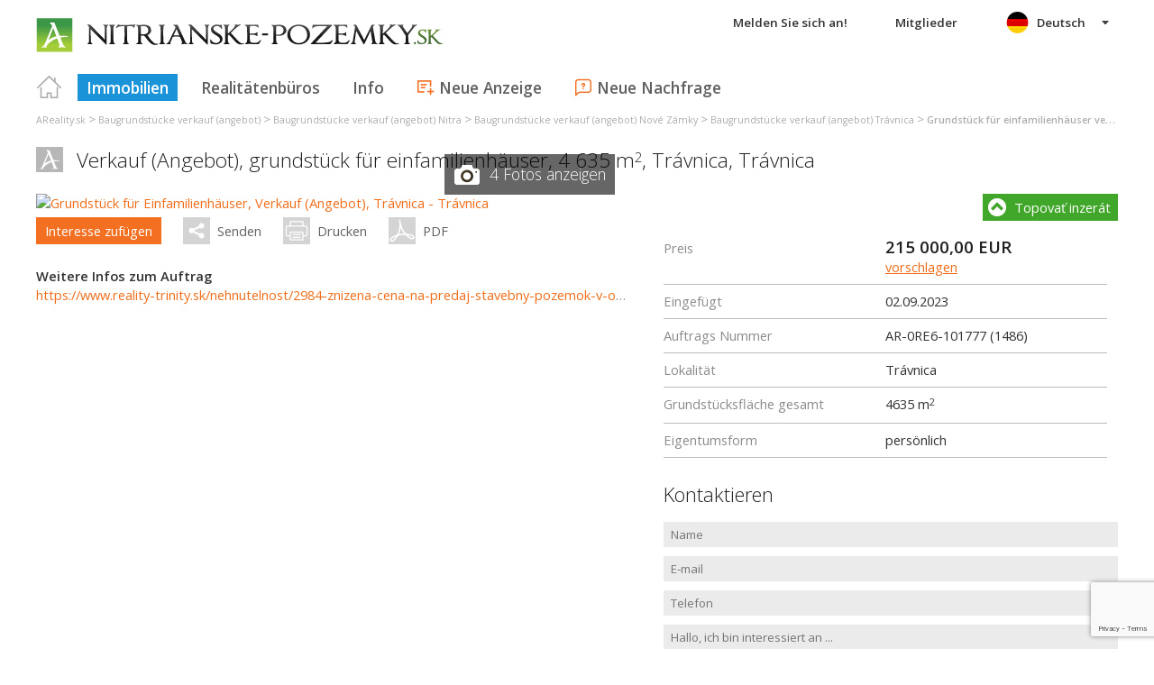

--- FILE ---
content_type: text/html; charset=utf-8
request_url: https://de.nitrianske-pozemky.sk/grundstuck-fur-einfamilienhauser-travnica-travnica-verkauf-angebot-/reality-ponuka/AR-0RE6-101777
body_size: 56272
content:



<!DOCTYPE html>
<html xmlns="http://www.w3.org/1999/xhtml" itemtype="http://schema.org/WebPage" itemscope="itemscope">
<head><meta name="author" content="Diadema Software s.r.o." itemprop="http://schema.org/author" /><meta name="copyrightYear" itemprop="http://schema.org/copyrightYear" content="1997 - 2026" /><meta name="google-site-verification" content="oCVL64iz-RuqD1wsBV50fGuFtcmsNOYqYB9TlWeU6Zs" /><meta name="keywords" content="grundstück für einfamilienhäuser, verkauf (angebot) grundstück für einfamilienhäuser, grundstück für einfamilienhäuser trávnica, immobilien, wohnungen, grundstücke, verkauf, vermietung" itemprop="http://schema.org/keywords" /><meta name="description" content="Verkauf (Angebot) Grundstück für Einfamilienhäuser - " itemprop="http://schema.org/description" /><meta name="robots" content="all, follow" /><meta name="googlebot" content="all, follow, snippet, archive" />
        <meta content="width=device-width, initial-scale=1.0, maximum-scale=1.0, user-scalable=0"
            name="viewport" />
        <meta name="apple-mobile-web-app-capable" content="yes" />
    <link rel="shortcut icon" href="/img/icons/favicons/favicon.ico" /><link rel="apple-touch-icon" href="/img/icons/favicons/icon57.png" sizes="57x57" /><link rel="apple-touch-icon" href="/img/icons/favicons/icon72.png" sizes="72x72" /><link rel="apple-touch-icon" href="/img/icons/favicons/icon76.png" sizes="76x76" /><link rel="apple-touch-icon" href="/img/icons/favicons/icon114.png" sizes="114x114" /><link rel="apple-touch-icon" href="/img/icons/favicons/icon120.png" sizes="120x120" /><link rel="apple-touch-icon" href="/img/icons/favicons/icon144.png" sizes="144x144" /><link rel="apple-touch-icon" href="/img/icons/favicons/icon152.png" sizes="152x152" /><link href="/rss-all" rel="alternate" type="application/rss+xml" title="RSS" /><link href="https://fonts.googleapis.com/css?family=Open+Sans:400,400italic,300,600&amp;subset=latin,latin-ext" rel="stylesheet" type="text/css" />
        <link href='/Styles/Common.min.css?ver=638493805833283386' rel="stylesheet" />
    
    <meta property="og:title" content="verkauf (angebot) grundstück für einfamilienhäuser -  (AR-0RE6-101777)" />
    <meta property="og:description" content="Verkauf (Angebot) Grundstück für Einfamilienhäuser - " />
    <meta property="og:image" content="https://www.areality.sk/Ashx/ZakazkaObrazekFB.ashx?IDZak=AR-0RE6-101777" />
    <meta property="og:image:width" content="380" />
    <meta property="og:image:height" content="285" />
    <meta property="og:url" content="https://www.areality.sk/grundstuck-fur-einfamilienhauser-travnica-travnica-verkauf-angebot-/reality-ponuka/AR-0RE6-101777" />
    

    <!--[if lte IE 8]><script src="/Scripts/selectivizr-min.js"></script><![endif]-->
    <script type="text/javascript" src="https://www.diadema.cz/CookiePolicy/cookieconsent.latest.min.js"></script>
<title>
	verkauf (angebot) grundstück für einfamilienhäuser -  (AR-0RE6-101777) - Immobilien aus nitrianske-pozemky
</title></head>
<body>
    <!-- Google Tag Manager -->
    <noscript><iframe src="//www.googletagmanager.com/ns.html?id=GTM-WMH5ZK"
    height="0" width="0" style="display:none;visibility:hidden"></iframe></noscript>
    <script>(function (w, d, s, l, i) {
            w[l] = w[l] || []; w[l].push({
                'gtm.start':
                new Date().getTime(), event: 'gtm.js'
            }); var f = d.getElementsByTagName(s)[0],
                j = d.createElement(s), dl = l != 'dataLayer' ? '&l=' + l : ''; j.async = true; j.src =
                    '//www.googletagmanager.com/gtm.js?id=' + i + dl; f.parentNode.insertBefore(j, f);
        })(window, document, 'script', 'dataLayer', 'GTM-WMH5ZK');</script>
    <!-- End Google Tag Manager -->
    <form method="post" action="./AR-0RE6-101777" onsubmit="javascript:return WebForm_OnSubmit();" id="form1">
<div class="aspNetHidden">
<input type="hidden" name="__EVENTTARGET" id="__EVENTTARGET" value="" />
<input type="hidden" name="__EVENTARGUMENT" id="__EVENTARGUMENT" value="" />
<input type="hidden" name="__VIEWSTATE" id="__VIEWSTATE" value="VS_SESSohwli5rrqzbc3vhnnbcgyugu_8de5bcc437b9ec1" />
</div>

<script type="text/javascript">
//<![CDATA[
var theForm = document.forms['form1'];
if (!theForm) {
    theForm = document.form1;
}
function __doPostBack(eventTarget, eventArgument) {
    if (!theForm.onsubmit || (theForm.onsubmit() != false)) {
        theForm.__EVENTTARGET.value = eventTarget;
        theForm.__EVENTARGUMENT.value = eventArgument;
        theForm.submit();
    }
}
//]]>
</script>



<script type="text/javascript">
//<![CDATA[
function ContentPlaceHolder1_ZakazkaControl_ZakazkaKontakt_ContactForm1_GDPRConfirmation1_SouhlasChkBox_ClientValidate(sender, e) { e.IsValid = $('#ContentPlaceHolder1_ZakazkaControl_ZakazkaKontakt_ContactForm1_GDPRConfirmation1_SouhlasChkBox').is(':checked'); }//]]>
</script>

<script src="https://www.google.com/recaptcha/api.js?render=6LfFWl4UAAAAAJtLTm-q1lOFzlf_viRBNOW42uXJ" type="text/javascript"></script>
<script type="text/javascript">
//<![CDATA[
function ContentPlaceHolder1_ZakazkaControl_ZakazkaEmail1_GDPRConfirmation_SouhlasChkBox_ClientValidate(sender, e) { e.IsValid = $('#ContentPlaceHolder1_ZakazkaControl_ZakazkaEmail1_GDPRConfirmation_SouhlasChkBox').is(':checked'); }var __cultureInfo = {"name":"de-DE","numberFormat":{"CurrencyDecimalDigits":2,"CurrencyDecimalSeparator":",","IsReadOnly":false,"CurrencyGroupSizes":[3],"NumberGroupSizes":[3],"PercentGroupSizes":[3],"CurrencyGroupSeparator":".","CurrencySymbol":"€","NaNSymbol":"NaN","CurrencyNegativePattern":8,"NumberNegativePattern":1,"PercentPositivePattern":0,"PercentNegativePattern":0,"NegativeInfinitySymbol":"-∞","NegativeSign":"-","NumberDecimalDigits":2,"NumberDecimalSeparator":",","NumberGroupSeparator":".","CurrencyPositivePattern":3,"PositiveInfinitySymbol":"∞","PositiveSign":"+","PercentDecimalDigits":2,"PercentDecimalSeparator":",","PercentGroupSeparator":".","PercentSymbol":"%","PerMilleSymbol":"‰","NativeDigits":["0","1","2","3","4","5","6","7","8","9"],"DigitSubstitution":1},"dateTimeFormat":{"AMDesignator":"","Calendar":{"MinSupportedDateTime":"\/Date(-62135596800000)\/","MaxSupportedDateTime":"\/Date(253402297199999)\/","AlgorithmType":1,"CalendarType":1,"Eras":[1],"TwoDigitYearMax":2029,"IsReadOnly":false},"DateSeparator":".","FirstDayOfWeek":1,"CalendarWeekRule":2,"FullDateTimePattern":"dddd, d. MMMM yyyy HH:mm:ss","LongDatePattern":"dddd, d. MMMM yyyy","LongTimePattern":"HH:mm:ss","MonthDayPattern":"d. MMMM","PMDesignator":"","RFC1123Pattern":"ddd, dd MMM yyyy HH\u0027:\u0027mm\u0027:\u0027ss \u0027GMT\u0027","ShortDatePattern":"dd.MM.yyyy","ShortTimePattern":"HH:mm","SortableDateTimePattern":"yyyy\u0027-\u0027MM\u0027-\u0027dd\u0027T\u0027HH\u0027:\u0027mm\u0027:\u0027ss","TimeSeparator":":","UniversalSortableDateTimePattern":"yyyy\u0027-\u0027MM\u0027-\u0027dd HH\u0027:\u0027mm\u0027:\u0027ss\u0027Z\u0027","YearMonthPattern":"MMMM yyyy","AbbreviatedDayNames":["So","Mo","Di","Mi","Do","Fr","Sa"],"ShortestDayNames":["So","Mo","Di","Mi","Do","Fr","Sa"],"DayNames":["Sonntag","Montag","Dienstag","Mittwoch","Donnerstag","Freitag","Samstag"],"AbbreviatedMonthNames":["Jan","Feb","Mrz","Apr","Mai","Jun","Jul","Aug","Sep","Okt","Nov","Dez",""],"MonthNames":["Januar","Februar","März","April","Mai","Juni","Juli","August","September","Oktober","November","Dezember",""],"IsReadOnly":false,"NativeCalendarName":"Gregorianischer Kalender","AbbreviatedMonthGenitiveNames":["Jan","Feb","Mrz","Apr","Mai","Jun","Jul","Aug","Sep","Okt","Nov","Dez",""],"MonthGenitiveNames":["Januar","Februar","März","April","Mai","Juni","Juli","August","September","Oktober","November","Dezember",""]},"eras":[1,"n. Chr.",null,0]};//]]>
</script>

<script src="/ScriptResource.axd?d=[base64]" type="text/javascript"></script>
<script type="text/javascript">
//<![CDATA[
function WebForm_OnSubmit() {
if (typeof(ValidatorOnSubmit) == "function" && ValidatorOnSubmit() == false) return false;
return true;
}
//]]>
</script>

<div class="aspNetHidden">

	<input type="hidden" name="__VIEWSTATEGENERATOR" id="__VIEWSTATEGENERATOR" value="EDCC0391" />
	<input type="hidden" name="__SCROLLPOSITIONX" id="__SCROLLPOSITIONX" value="0" />
	<input type="hidden" name="__SCROLLPOSITIONY" id="__SCROLLPOSITIONY" value="0" />
	<input type="hidden" name="__EVENTVALIDATION" id="__EVENTVALIDATION" value="SrFe9tM2asjPwy/G907wKtLU2x31E7SvULvrmejuEdfcZp/jthoIufEm52YbdfFskgL+R7FZyZyknZzPqdAYo3QcKAcD5KBUAU2vfPP2FMxcHETQhOyxD9ZSGIns5XyQDVjr8/Ch2eKfAerkv0mGZHC1rXs1kcgE4jTqZ7PFnpTxI19Bz+54e7kTMhJH4NE0DFvcjzxV+dNbFT0PR9T7TGRZNBtHCf0WO+mDhwaBFFmWUgLjx6N6CXK+NJSG00k9Yu9NCfz+uEoVj4jXEBhyjbgzeXUTrRO3b4AzuKeRyuJuMx0kvNRBICQf8KT+JO//LRvSyetdtDS+mfADC5QpsdgQeOrnnVBYYqK0wvfiKE/4eI2IF4/cv00ZT75Dr1QaG0xbg1rj4DgFEX8Af1d/CQwLxUcBIaQ851vq41Gae5wbazWj95Np/9jfVBFt/Ov5IrYaoGMdPdgb9Nn3fO5aUZQ32JWnMa+X7e6ZaOzqOhd8rBCHiwVhYXj9v41NKwIQvRHORZfunElwYNKGu5VwksmgYJ8zFa8+G+FlKs43NPjcvN4uBPWoj3SH9WPYttOHl9/H3jN+f3HlyTsIMnaQiPuATjGq5UB3Qrs/sGTiO38lpDk7ueg8jw3B4MYvme3rIsdwrnC0GLJbfl44vgvilos/4sRd/1QCh1xc9UdUw/DhrGP63o85I7theXNWM3LmOgK3WCf2b2kJCK8Hnu343Q==" />
</div>
        <script type="text/javascript">
//<![CDATA[
Sys.WebForms.PageRequestManager._initialize('ctl00$ctl14', 'form1', ['tctl00$ContentPlaceHolder1$ZakazkaControl$ZakazkaActions1$ActionsUpdatePanel','ContentPlaceHolder1_ZakazkaControl_ZakazkaActions1_ActionsUpdatePanel','tctl00$ContentPlaceHolder1$ZakazkaControl$PopupsUpdatePanel','ContentPlaceHolder1_ZakazkaControl_PopupsUpdatePanel'], [], [], 90, 'ctl00');
//]]>
</script>

        <div id="wrapper">
            
<div id="header">
    
    <a href="/" class="logo-link">
        <img id="Header1_LogoImage" src="/img/LogaMicrosites/nitrianske-pozemky.png" alt="Nitrianske pozemky - Immobilien aus nitrianske-pozemky" />
    </a>
    
    
<a class="burger-menu"></a>
<ul class="main-menu clearfix" itemscope="itemscope" itemtype="http://schema.org/SiteNavigationElement">
    <li class="first">
        <a id="HomeLink" class="first" itemprop="http://schema.org/url" href="/">Titulná strana</a></li>
    <li class="login">
        <div id="loginMenu" class="login-menu-wrapper">
    
            <a id="LoginLink" title="Melden Sie sich an und Sie können die Dienstleistung Meine Realitäten ausnutzen" rel="nofollow" href="javascript:__doPostBack(&#39;ctl00$Header1$MainMenu1$LoginMenu1$LoginView1$LoginLink&#39;,&#39;&#39;)">Melden Sie sich an!</a>
        
</div>

    </li>
    <li class="login-rk">
        <a id="VstupRKLink" rel="nofollow" href="http://old.areality.sk/RKv2">Mitglieder</a>
    </li>
    <li>
        <a id="ZakazkyLink" class="active" itemprop="http://schema.org/url" href="/[base64]~(reality-0)?dr=80%2c81%2c82%2c83%2c84%2c85%2c86%2c87%2c89%2c90%2c91%2c92%2c93%2c94%2c95%2c96%2c97%2c99">Immobilien</a></li>
    <li>
        <a id="RKLink" itemprop="http://schema.org/url" href="/realitne-kancelarie~(rk-0)">Realitätenbüros</a></li>
    <li>
        <a id="InformaceLink" itemprop="http://schema.org/url" href="/info">Info</a></li>
    <li>
        <a id="VlozitInzeratLink" class="icon inzerat" itemprop="http://schema.org/url" href="http://old.areality.sk/RKv2/ZakazkaEditor/ZKEditor.aspx">Neue Anzeige</a></li>
    <li class="last">
        <a id="VlozitPoptavkuLink" class="icon dopyt" itemprop="http://schema.org/url" href="/novapoptavka">Neue Nachfrage</a></li>
    <li class="lang">
        
<div class="lang-menu-wrapper">
    <ul id="LangMenuUL" class="dropdown-menu lang-menu de">
        <li class="sk">
            <a id="Header1_MainMenu1_LangMenu1_SKLink" title="Pozemok pre rodinné domy, Predaj, Trávnica - Trávnica" href="https://www.nitrianske-pozemky.sk:443/pozemok-pre-rodinne-domy-travnica-travnica-predaj/reality-ponuka/AR-0RE6-101777">Slovensky</a>
        </li>
        <li class="cs">
            <a id="Header1_MainMenu1_LangMenu1_CSLink" title="Pozemek pro rodinné domy, Prodej, Trávnica - Trávnica" href="https://cs.nitrianske-pozemky.sk:443/pozemek-pro-rodinne-domy-travnica-travnica-prodej/reality-ponuka/AR-0RE6-101777">Česky</a>
        </li>
        <li class="de">
            <a id="Header1_MainMenu1_LangMenu1_DELink" title="Grundstück für Einfamilienhäuser, Verkauf (Angebot), Trávnica - Trávnica" class="active" onclick="return false;" href="https://de.nitrianske-pozemky.sk:443/grundstuck-fur-einfamilienhauser-travnica-travnica-verkauf-angebot-/reality-ponuka/AR-0RE6-101777">Deutsch</a>
        </li>
        <li class="en">
            <a id="Header1_MainMenu1_LangMenu1_ENLink" title="Family-house lot, Sale, Trávnica - Trávnica" href="https://en.nitrianske-pozemky.sk:443/family-house-lot-travnica-travnica-sale/reality-ponuka/AR-0RE6-101777">English</a>
        </li>
        <li class="hu">
            <a id="Header1_MainMenu1_LangMenu1_HULink" title="Családiház telek, Eladás, Trávnica - Trávnica" href="https://hu.nitrianske-pozemky.sk:443/csaladihaz-telek-travnica-travnica-eladas/reality-ponuka/AR-0RE6-101777">Magyar</a>
        </li>
    </ul>
</div>

    </li>
</ul>


</div>


            
<div class="breadcrumbs" itemscope itemtype="http://schema.org/BreadcrumbList">
    
        <!--<a id="Breadcrumb1_Level1Link" href="/"></a>-->
        <span itemprop="itemListElement" itemscope itemtype="http://schema.org/ListItem"><a id="Breadcrumb1_Level1BaseLink" itemprop="item" itemscope itemtype="https://schema.org/WebPage" itemid="/immobilien~(reality-0)" href="/immobilien~(reality-0)"><span itemprop="name">AReality.sk</span></a><meta itemprop="position" content="1" /></span>&nbsp;&gt;&nbsp;<span itemprop="itemListElement" itemscope itemtype="http://schema.org/ListItem"><a id="Breadcrumb1_Level2Link" itemprop="item" itemscope itemtype="https://schema.org/WebPage" itemid="/baugrundstucke-verkauf-angebot~(reality-0)?dr=80" href="/baugrundstucke-verkauf-angebot~(reality-0)?dr=80"><span itemprop="name">Baugrundstücke verkauf (angebot)</span></a><meta itemprop="position" content="2" /></span>&nbsp;&gt;&nbsp;<span itemprop="itemListElement" itemscope itemtype="http://schema.org/ListItem"><a id="Breadcrumb1_Level3Link" itemprop="item" itemscope itemtype="https://schema.org/WebPage" itemid="/baugrundstucke-region-nitra-verkauf-angebot~(reality-0)?dr=80" href="/baugrundstucke-region-nitra-verkauf-angebot~(reality-0)?dr=80"><span itemprop="name">Baugrundstücke verkauf (angebot) Nitra</span></a><meta itemprop="position" content="3" /></span>&nbsp;&gt;&nbsp;<span itemprop="itemListElement" itemscope itemtype="http://schema.org/ListItem"><a id="Breadcrumb1_Level4Link" itemprop="item" itemscope itemtype="https://schema.org/WebPage" itemid="/baugrundstucke-bezirk-nove-zamky-verkauf-angebot~(reality-0)?dr=80" href="/baugrundstucke-bezirk-nove-zamky-verkauf-angebot~(reality-0)?dr=80"><span itemprop="name">Baugrundstücke verkauf (angebot) Nové Zámky</span></a><meta itemprop="position" content="4" /></span>&nbsp;&gt;&nbsp;<span itemprop="itemListElement" itemscope itemtype="http://schema.org/ListItem"><a id="Breadcrumb1_Level5Link" itemprop="item" itemscope itemtype="https://schema.org/WebPage" itemid="/baugrundstucke-travnica-verkauf-angebot~(reality-0)?dr=80&amp;uob=503606" href="/baugrundstucke-travnica-verkauf-angebot~(reality-0)?dr=80&amp;uob=503606"><span itemprop="name">Baugrundstücke verkauf (angebot) Trávnica</span></a><meta itemprop="position" content="5" /></span>&nbsp;&gt;&nbsp;<span itemprop="itemListElement" itemscope itemtype="http://schema.org/ListItem"><a id="Breadcrumb1_Level6Link" itemprop="item" itemscope itemtype="https://schema.org/WebPage" itemid="/grundstuck-fur-einfamilienhauser-travnica-verkauf-angebot~(reality-0)?dr=82&amp;uob=503606" href="/grundstuck-fur-einfamilienhauser-travnica-verkauf-angebot~(reality-0)?dr=82&amp;uob=503606"><span itemprop="name">Grundstück für einfamilienhäuser verkauf (angebot) Trávnica</span></a><meta itemprop="position" content="6" /></span>
    
</div>

            <div id="content">
                
    
    <div itemscope itemtype="http://schema.org/Product">
        <meta itemprop="http://schema.org/name" content=""/><meta itemprop="http://schema.org/description" content=""/><meta itemprop="http://schema.org/image" content="https://www.areality.sk/Ashx/ZakazkaObrazekFB.ashx?IDZak=AR-0RE6-101777"/><div id="ZakDetailContainer" class="zak-detail clearfix" itemscope="" itemtype="http://schema.org/Offer" itemprop="http://schema.org/offers">
            <div class="clearfix">
                <h1>
                    Verkauf (Angebot), grundstück für einfamilienhäuser,   4 635 m<sup>2</sup>, <span itemprop="http://schema.org/availableAtOrFrom" itemscope itemtype="http://schema.org/Place">
                            <span itemprop="http://schema.org/address" itemscope itemtype="http://schema.org/PostalAddress">
<span itemprop="http://schema.org/addressLocality">Trávnica</span>, <span itemprop="http://schema.org/streetAddress">Trávnica</span></span></span>

                    <span id="ContentPlaceHolder1_ZakazkaControl_CenaLabel" class="cena">  215 000,00 EUR <a class="navrh-ceny">vorschlagen</a></span>
                </h1>
                <div class="obr-popis">
                    <div class="zak-obrazek-wrapper">
	
    <a title="Grundstück für Einfamilienhäuser, Verkauf (Angebot), Trávnica - Trávnica" class="detail-img-link" href="/grundstuck-fur-einfamilienhauser-travnica-travnica-verkauf-angebot-/reality-ponuka/AR-0RE6-101777"><img src="https://www.areality.sk/imgcache/cache366/AR-0RE6-101777~73685314~760x500.jpg" alt="Grundstück für Einfamilienhäuser, Verkauf (Angebot), Trávnica - Trávnica" class="detail-img" itemprop="http://schema.org/image" width="760" height="500" /></a>
    
    <div class="zobraz-obrazky-wrapper">
		
        <a id="ShowImages" class="zobraz-obrazky">
            4 Fotos anzeigen</a>
    
	</div>

</div>

                    
                    <div id="ContentPlaceHolder1_ZakazkaControl_ZakazkaActions1_ActionsUpdatePanel">
	
        <div class="actions">
            <a id="ContentPlaceHolder1_ZakazkaControl_ZakazkaActions1_OblibeneBtn" class="login-required fav" href="javascript:__doPostBack(&#39;ctl00$ContentPlaceHolder1$ZakazkaControl$ZakazkaActions1$OblibeneBtn&#39;,&#39;&#39;)">Interesse zufügen</a>
            <a id="EmailLink" class="zak-email-btn share">Senden</a>
            <a id="PrintLink" class="print" OnClick="Print()">Drucken</a>
            <a id="PdfLink" class="pdf" href="/Ashx/ZakazkaPdf.ashx?IDZak=AR-0RE6-101777">PDF</a>
        </div>
    
</div>
      
                    
<div class="topovat-nahlasit clearfix">
    <a id="ContentPlaceHolder1_ZakazkaControl_ZakazkaTopovatNahlasit2_TopovatLink" title="Topovať tento inzerát" class="topovat-btn">Topovať inzerát</a>
    
</div>              
                    
                    
                    
                    
                    

<div class="popis">
    <h2>
        </h2>
    
    
<div class="dalsi-info">
    <strong>
        Weitere Infos zum Auftrag
    </strong>
    
    
            <ul class="zak-dalsi-url">
        
            <li>
                <a id="ContentPlaceHolder1_ZakazkaControl_ZakazkaPopis_ZakazkaDalsiInformace1_URLListRepeater_InfoLink_0" rel="nofollow" href="https://www.reality-trinity.sk/nehnutelnost/2984-znizena-cena-na-predaj-stavebny-pozemok-v-obci-travnica">https://www.reality-trinity.sk/nehnutelnost/2984-znizena-cena-na-predaj-stavebny-pozemok-v-obci-travnica</a>
            </li>
        </ul>

</div>

</div>

                    
                </div>
                
<div class="topovat-nahlasit clearfix">
    <a id="ContentPlaceHolder1_ZakazkaControl_ZakazkaTopovatNahlasit1_TopovatLink" title="Topovať tento inzerát" class="topovat-btn">Topovať inzerát</a>
    
</div>
                
<ul class="charky list-table clearfix">
    
            <li>
                <span>
                    Preis
                </span>
                <span>
                    <span class="cena-wrapper"><span class="cena"><span itemprop="http://schema.org/Price">215 000,00</span>&nbsp;<span itemprop="http://schema.org/priceCurrency">EUR</span></span><span class="cena-poznamka"></span> <a class="navrh-ceny">vorschlagen</a></span></span>
                </span>
            </li>
        
            <li>
                <span>
                    Eingefügt
                </span>
                <span>
                    <span itemprop="http://schema.org/availabilityStarts">02.09.2023</span>
                </span>
            </li>
        
            <li>
                <span>
                    Auftrags Nummer
                </span>
                <span>
                    AR-0RE6-101777 (1486)
                </span>
            </li>
        
            <li>
                <span>
                    Lokalität
                </span>
                <span>
                    Trávnica
                </span>
            </li>
        
    
    
            <li>
                <span>
                    Grundstücksfläche gesamt
                </span>
                <span>
                    4635
                    m<sup>2</sup>
                </span>
            </li>
        
            <li>
                <span>
                    Eigentumsform
                </span>
                <span>
                    persönlich
                    
                </span>
            </li>
        
</ul>

                


<div class="kontakt" itemscope itemtype="http://schema.org/RealEstateAgent" itemprop="seller">
    <h3>
        Kontaktieren</h3>
    
    <input type="hidden" name="ctl00$ContentPlaceHolder1$ZakazkaControl$ZakazkaKontakt$TypZajmuHD" id="TypZajmuHD" value="ZAJEM" />
    



<div class="zajem-form">
    <input name="ctl00$ContentPlaceHolder1$ZakazkaControl$ZakazkaKontakt$ContactForm1$JmenoPrijmeniTBox" type="text" maxlength="60" id="ContentPlaceHolder1_ZakazkaControl_ZakazkaKontakt_ContactForm1_JmenoPrijmeniTBox" placeholder="Name" />
    <span data-val-controltovalidate="ContentPlaceHolder1_ZakazkaControl_ZakazkaKontakt_ContactForm1_JmenoPrijmeniTBox" data-val-errormessage="*" data-val-display="Dynamic" data-val-validationGroup="ContactFormValGroup" id="ContentPlaceHolder1_ZakazkaControl_ZakazkaKontakt_ContactForm1_RequiredFieldValidator2" data-val="true" data-val-evaluationfunction="RequiredFieldValidatorEvaluateIsValid" data-val-initialvalue="" style="display:none;">*</span>
    <input name="ctl00$ContentPlaceHolder1$ZakazkaControl$ZakazkaKontakt$ContactForm1$EmailTBox" type="text" maxlength="60" id="ContentPlaceHolder1_ZakazkaControl_ZakazkaKontakt_ContactForm1_EmailTBox" placeholder="E-mail" />
    <span data-val-controltovalidate="ContentPlaceHolder1_ZakazkaControl_ZakazkaKontakt_ContactForm1_EmailTBox" data-val-errormessage="!" data-val-display="Dynamic" data-val-validationGroup="ContactFormValGroup" id="ContentPlaceHolder1_ZakazkaControl_ZakazkaKontakt_ContactForm1_RegularExpressionValidator1" data-val="true" data-val-evaluationfunction="RegularExpressionValidatorEvaluateIsValid" data-val-validationexpression="\w+([-+.&#39;]\w+)*@\w+([-.]\w+)*\.\w+([-.]\w+)*" style="display:none;">!</span>
    <input name="ctl00$ContentPlaceHolder1$ZakazkaControl$ZakazkaKontakt$ContactForm1$TelefonTBox" type="text" maxlength="60" id="ContentPlaceHolder1_ZakazkaControl_ZakazkaKontakt_ContactForm1_TelefonTBox" placeholder="Telefon" />
    <span data-val-controltovalidate="ContentPlaceHolder1_ZakazkaControl_ZakazkaKontakt_ContactForm1_EmailTBox" data-val-errormessage="Sie müssen eine Telefonnummer oder E-Mail eingeben" data-val-display="Dynamic" data-val-validationGroup="ContactFormValGroup" id="ContentPlaceHolder1_ZakazkaControl_ZakazkaKontakt_ContactForm1_EmailCustomValidator" class="custom-validator" data-val="true" data-val-evaluationfunction="CustomValidatorEvaluateIsValid" style="display:none;">Sie müssen eine Telefonnummer oder E-Mail eingeben</span>
    <textarea name="ctl00$ContentPlaceHolder1$ZakazkaControl$ZakazkaKontakt$ContactForm1$TextTBox" rows="8" cols="20" id="ContentPlaceHolder1_ZakazkaControl_ZakazkaKontakt_ContactForm1_TextTBox" class="zajem-text" placeholder="Hallo, ich bin interessiert an ...">
</textarea>
    <span data-val-controltovalidate="ContentPlaceHolder1_ZakazkaControl_ZakazkaKontakt_ContactForm1_TextTBox" data-val-errormessage="*" data-val-display="Dynamic" data-val-validationGroup="ContactFormValGroup" id="ContentPlaceHolder1_ZakazkaControl_ZakazkaKontakt_ContactForm1_RequiredFieldValidator1" data-val="true" data-val-evaluationfunction="RequiredFieldValidatorEvaluateIsValid" data-val-initialvalue="" style="display:none;">*</span>
    
    <div class="gdpr-confirmation">
        <span class="fb"><input id="ContentPlaceHolder1_ZakazkaControl_ZakazkaKontakt_ContactForm1_GDPRConfirmation1_SouhlasChkBox" type="checkbox" name="ctl00$ContentPlaceHolder1$ZakazkaControl$ZakazkaKontakt$ContactForm1$GDPRConfirmation1$SouhlasChkBox" /><label for="ContentPlaceHolder1_ZakazkaControl_ZakazkaKontakt_ContactForm1_GDPRConfirmation1_SouhlasChkBox">Ich stimme der Verarbeitung personenbezogener Daten zu</label></span><br />
        <div style="padding-left: 26px;">
            Wir kümmern uns um die Privatsphäre. Weitere Informationen&nbsp;<a id="ContentPlaceHolder1_ZakazkaControl_ZakazkaKontakt_ContactForm1_GDPRConfirmation1_GDPRLink" href="/doc/gdprmem">hier</a><span data-val-validationGroup="ContactFormValGroup" id="ContentPlaceHolder1_ZakazkaControl_ZakazkaKontakt_ContactForm1_GDPRConfirmation1_SouhlasRequiredVal" class="custom-validator no-padding" data-val="true" data-val-evaluationfunction="CustomValidatorEvaluateIsValid" data-val-clientvalidationfunction="ContentPlaceHolder1_ZakazkaControl_ZakazkaKontakt_ContactForm1_GDPRConfirmation1_SouhlasChkBox_ClientValidate" style="visibility:hidden;">Zustimmung ist notwendig<br /></span>
        </div>
    </div>



    
    
<div class="recaptcha" style="height: 0">
    <span data-val-errormessage="Chyba pri odoslaní formulára" data-val-validationGroup="ContactFormValGroup" id="ContentPlaceHolder1_ZakazkaControl_ZakazkaKontakt_ContactForm1_ReCaptchaValidator1_ReCaptchaCustomValidator" class="custom-validator" data-val="true" data-val-evaluationfunction="CustomValidatorEvaluateIsValid" data-val-clientvalidationfunction="RecaptchaValidate" style="visibility:hidden;">Chyba pri odoslaní formulára</span>
    <input type="hidden" name="ctl00$ContentPlaceHolder1$ZakazkaControl$ZakazkaKontakt$ContactForm1$ReCaptchaValidator1$ReCaptchaResponseHF" id="ContentPlaceHolder1_ZakazkaControl_ZakazkaKontakt_ContactForm1_ReCaptchaValidator1_ReCaptchaResponseHF" />
</div>

    <a id="ContentPlaceHolder1_ZakazkaControl_ZakazkaKontakt_ContactForm1_SubmitLinkBtn" class="btn-arrow" href="javascript:WebForm_DoPostBackWithOptions(new WebForm_PostBackOptions(&quot;ctl00$ContentPlaceHolder1$ZakazkaControl$ZakazkaKontakt$ContactForm1$SubmitLinkBtn&quot;, &quot;&quot;, true, &quot;ContactFormValGroup&quot;, &quot;&quot;, false, true))">Kontaktieren</a>
</div>

    

<div class="rk-info">
    
    <img id="ContentPlaceHolder1_ZakazkaControl_ZakazkaKontakt_RKInfo1_RKLogo2_ThumbImage" class="rk-logo" src="https://www.areality.sk/imgcache/cache358/logo~RK20200316123310327~100x60.jpg" alt="TRINITY Real Plus s.r.o." />
    <strong>
        TRINITY Real Plus s.r.o.
    </strong>
    
        <span itemprop="address" itemscope="itemscope" itemtype="http://schema.org/PostalAddress">
            <span itemprop="streetAddress">G. Bethlena 317/50</span> 
                                                 <span itemprop="postalCode">94002</span> 
                                                 <span itemprop="addressLocality">Nové Zámky</span>
        </span>
    
    
        <span>
            Telefon: <span id="ContentPlaceHolder1_ZakazkaControl_ZakazkaKontakt_RKInfo1_RKTel" itemprop="telephone">0910183535</span>
        </span>
    
    
        <span>
            E-mail: <a id="ContentPlaceHolder1_ZakazkaControl_ZakazkaKontakt_RKInfo1_RKEmailLink" itemprop="email" href="mailto:info@reality-trinity.sk">info@reality-trinity.sk</a>
        </span>
    
    
</div>

</div>

                
<div class="google-map-wrapper">
    <iframe src="https://www.google.com/maps/embed/v1/place?key=AIzaSyAJPQznbwFFzaP_9Ao460GhUUiRorqnMHU&q=Tr%c3%a1vnica%2c+Tr%c3%a1vnica%2c+Nov%c3%a9+Z%c3%a1mky%2c+SK" id="ContentPlaceHolder1_ZakazkaControl_ZakazkaGoogleMap_GoogleMapControl_GMapIframe" frameborder="0" style="border: 0" referrerpolicy="no-referrer-when-downgrade" class="google-map-canvas" allowfullscreen=""></iframe>


</div>


                
        <div class="obrazky-overlay">
            <ul class="obrazky clearfix">
    
        <li>
            <a class="detail-img-link" href="https://www.areality.sk/imgcache/cache366/AR-0RE6-101777~73685314~1024x768.jpg"><img src="https://www.areality.sk/imgcache/cache366/AR-0RE6-101777~73685314~400x260.jpg" alt=" " class="detail-img" itemprop="http://schema.org/image" width="400" height="260" /></a>
        </li>
    
        <li>
            <a class="detail-img-link" href="https://www.areality.sk/imgcache/cache365/AR-0RE6-101777~73685315~1024x768.jpg"><img src="https://www.areality.sk/imgcache/cache365/AR-0RE6-101777~73685315~400x260.jpg" alt=" " class="detail-img" itemprop="http://schema.org/image" width="400" height="260" /></a>
        </li>
    
        <li>
            <a class="detail-img-link" href="https://www.areality.sk/imgcache/cache364/AR-0RE6-101777~73685316~1024x768.jpg"><img src="https://www.areality.sk/imgcache/cache364/AR-0RE6-101777~73685316~400x260.jpg" alt=" " class="detail-img" itemprop="http://schema.org/image" width="400" height="260" /></a>
        </li>
    
        <li>
            <a class="detail-img-link" href="https://www.areality.sk/imgcache/cache363/AR-0RE6-101777~73685317~1024x768.jpg"><img src="https://www.areality.sk/imgcache/cache363/AR-0RE6-101777~73685317~400x260.jpg" alt=" " class="detail-img" itemprop="http://schema.org/image" width="400" height="260" /></a>
        </li>
    
        </ul>
            <a id="HideImages" class="skryt-obrazky">&nbsp;</a>
        </div>
    

            </div>
        </div>

<div id="default" class="zak-podobne">
    <div id="vypisZakazek" class="clearfix">
        <h2 class="logo-header">
            <a id="ContentPlaceHolder1_ZakazkaControl_ZakazkaPodobne1_PodobneLink" href="/grundstuck-fur-einfamilienhauser-travnica-verkauf-angebot~(reality-0)?dr=82&amp;uob=503606">Ähnliche Immobilien</a></h2>
        
                <div itemscope="" itemtype="http://schema.org/Offer" class="item" data-zvyraznit="0" data-ulozene-new="0" data-priorita="0">
    <a title="Grundstück für Einfamilienhäuser, Verkauf (Angebot), Trávnica - Trávnica" class="detail-img-link" href="/grundstuck-fur-einfamilienhauser-travnica-travnica-verkauf-angebot-/reality-ponuka/AR-0RE6-102652"><img src="https://www.areality.sk/imgcache/cache36/AR-0RE6-102652~74519178~400x260.jpg" alt="Grundstück für Einfamilienhäuser, Verkauf (Angebot), Trávnica - Trávnica" class="detail-img" itemprop="http://schema.org/image" width="400" height="260" /></a>
    
    <h3 itemprop="http://schema.org/name">
        <a itemprop="http://schema.org/url" href="/grundstuck-fur-einfamilienhauser-travnica-travnica-verkauf-angebot-/reality-ponuka/AR-0RE6-102652">Verkauf (Angebot), grundstück für einfamilienhäuser,   1 351 m<sup>2</sup></a></h3>
    <p>
        <span class="lokalita">
            <span itemprop="http://schema.org/availableAtOrFrom" itemscope itemtype="http://schema.org/Place">
                            <span itemprop="http://schema.org/address" itemscope itemtype="http://schema.org/PostalAddress">
<span itemprop="http://schema.org/addressLocality">Trávnica</span>, <span itemprop="http://schema.org/streetAddress">Trávnica</span></span></span>
</span>
        <span class="cena">
            <span itemprop="http://schema.org/Price">62 500,00</span>&nbsp;<span itemprop="http://schema.org/priceCurrency">EUR</span></span>
    </p>
    
    
</div>

            
                <div itemscope="" itemtype="http://schema.org/Offer" class="item" data-zvyraznit="0" data-ulozene-new="0" data-priorita="0">
    <a title="Grundstück für Einfamilienhäuser, Verkauf (Angebot), Trávnica - Trávnica" class="detail-img-link" href="/grundstuck-fur-einfamilienhauser-travnica-travnica-verkauf-angebot-/reality-ponuka/AR-0RE6-102635"><img src="https://www.areality.sk/imgcache/cache439/AR-0RE6-102635~74508730~400x260.jpg" alt="Grundstück für Einfamilienhäuser, Verkauf (Angebot), Trávnica - Trávnica" class="detail-img" itemprop="http://schema.org/image" width="400" height="260" /></a>
    
    <h3 itemprop="http://schema.org/name">
        <a itemprop="http://schema.org/url" href="/grundstuck-fur-einfamilienhauser-travnica-travnica-verkauf-angebot-/reality-ponuka/AR-0RE6-102635">Verkauf (Angebot), grundstück für einfamilienhäuser,    607 m<sup>2</sup></a></h3>
    <p>
        <span class="lokalita">
            <span itemprop="http://schema.org/availableAtOrFrom" itemscope itemtype="http://schema.org/Place">
                            <span itemprop="http://schema.org/address" itemscope itemtype="http://schema.org/PostalAddress">
<span itemprop="http://schema.org/addressLocality">Trávnica</span>, <span itemprop="http://schema.org/streetAddress">Trávnica</span></span></span>
</span>
        <span class="cena">
            <span itemprop="http://schema.org/Price">10 350,00</span>&nbsp;<span itemprop="http://schema.org/priceCurrency">EUR</span></span>
    </p>
    
    
</div>

            
                <div itemscope="" itemtype="http://schema.org/Offer" class="item" data-zvyraznit="0" data-ulozene-new="0" data-priorita="0">
    <a title="Grundstück für Einfamilienhäuser, Verkauf (Angebot), Trávnica - Trávnica" class="detail-img-link" href="/grundstuck-fur-einfamilienhauser-travnica-travnica-verkauf-angebot-/reality-ponuka/AR-0RE6-102584"><img src="https://www.areality.sk/imgcache/cache177/AR-0RE6-102584~74516822~400x260.jpg" alt="Grundstück für Einfamilienhäuser, Verkauf (Angebot), Trávnica - Trávnica" class="detail-img" itemprop="http://schema.org/image" width="400" height="260" /></a>
    
    <h3 itemprop="http://schema.org/name">
        <a itemprop="http://schema.org/url" href="/grundstuck-fur-einfamilienhauser-travnica-travnica-verkauf-angebot-/reality-ponuka/AR-0RE6-102584">Verkauf (Angebot), grundstück für einfamilienhäuser,    600 m<sup>2</sup></a></h3>
    <p>
        <span class="lokalita">
            <span itemprop="http://schema.org/availableAtOrFrom" itemscope itemtype="http://schema.org/Place">
                            <span itemprop="http://schema.org/address" itemscope itemtype="http://schema.org/PostalAddress">
<span itemprop="http://schema.org/addressLocality">Trávnica</span>, <span itemprop="http://schema.org/streetAddress">Trávnica</span></span></span>
</span>
        <span class="cena">
            <span itemprop="http://schema.org/Price">27 000,00</span>&nbsp;<span itemprop="http://schema.org/priceCurrency">EUR</span></span>
    </p>
    
    
</div>

            
                <div itemscope="" itemtype="http://schema.org/Offer" class="item" data-zvyraznit="0" data-ulozene-new="0" data-priorita="0">
    <a title="Grundstück für Einfamilienhäuser, Verkauf (Angebot), Trávnica - Trávnica" class="detail-img-link" href="/grundstuck-fur-einfamilienhauser-travnica-travnica-verkauf-angebot-/reality-ponuka/AR-0RE6-102471"><img src="https://www.areality.sk/imgcache/cache190/ErrorPicture~400x260.jpg" alt="Grundstück für Einfamilienhäuser, Verkauf (Angebot), Trávnica - Trávnica" class="detail-img" itemprop="http://schema.org/image" width="400" height="260" /></a>
    
    <h3 itemprop="http://schema.org/name">
        <a itemprop="http://schema.org/url" href="/grundstuck-fur-einfamilienhauser-travnica-travnica-verkauf-angebot-/reality-ponuka/AR-0RE6-102471">Verkauf (Angebot), grundstück für einfamilienhäuser,   1 801 m<sup>2</sup></a></h3>
    <p>
        <span class="lokalita">
            <span itemprop="http://schema.org/availableAtOrFrom" itemscope itemtype="http://schema.org/Place">
                            <span itemprop="http://schema.org/address" itemscope itemtype="http://schema.org/PostalAddress">
<span itemprop="http://schema.org/addressLocality">Trávnica</span>, <span itemprop="http://schema.org/streetAddress">Trávnica</span></span></span>
</span>
        <span class="cena">
            <span itemprop="http://schema.org/Price">75 000,00</span>&nbsp;<span itemprop="http://schema.org/priceCurrency">EUR</span></span>
    </p>
    
    
</div>

            
    </div>
</div>


    </div>



<div id="ContentPlaceHolder1_ZakazkaControl_PopupsUpdatePanel">
	
        <div id="ContentPlaceHolder1_ZakazkaControl_ZakazkaEmail1_PopupWindow1" class="popup-window" data-trigger="zak-email-btn">
		<div class="inner">
			<input type="hidden" name="ctl00$ContentPlaceHolder1$ZakazkaControl$ZakazkaEmail1$ctl01" /><span class="title">Via E-Mail senden</span><span class="close-btn"></span><div class="content">
				
    <div id="ContentPlaceHolder1_ZakazkaControl_ZakazkaEmail1_Zadavani" class="zak-email form-set">
    <table>
        <tr>
            <td>
                Ihr Vorname und Name
            </td>
            <td>
                <input name="ctl00$ContentPlaceHolder1$ZakazkaControl$ZakazkaEmail1$JmenoTBox" type="text" maxlength="60" size="60" id="ContentPlaceHolder1_ZakazkaControl_ZakazkaEmail1_JmenoTBox" />
                <span data-val-controltovalidate="ContentPlaceHolder1_ZakazkaControl_ZakazkaEmail1_JmenoTBox" data-val-errormessage="*" data-val-display="Dynamic" data-val-validationGroup="EmailBoxValGroup" id="ContentPlaceHolder1_ZakazkaControl_ZakazkaEmail1_RequiredFieldValidator2" data-val="true" data-val-evaluationfunction="RequiredFieldValidatorEvaluateIsValid" data-val-initialvalue="" style="display:none;">*</span>
            </td>
        </tr>
        <tr>
            <td>
                Ihr E-Mail
            </td>
            <td>
                <input name="ctl00$ContentPlaceHolder1$ZakazkaControl$ZakazkaEmail1$EmailTBox" type="text" maxlength="60" id="ContentPlaceHolder1_ZakazkaControl_ZakazkaEmail1_EmailTBox" />
                <span data-val-controltovalidate="ContentPlaceHolder1_ZakazkaControl_ZakazkaEmail1_EmailTBox" data-val-errormessage="!" data-val-display="Dynamic" data-val-validationGroup="EmailBoxValGroup" id="ContentPlaceHolder1_ZakazkaControl_ZakazkaEmail1_RegularExpressionValidator2" data-val="true" data-val-evaluationfunction="RegularExpressionValidatorEvaluateIsValid" data-val-validationexpression="\w+([-+.&#39;]\w+)*@\w+([-.]\w+)*\.\w+([-.]\w+)*" style="display:none;">!</span>
            </td>
        </tr>
        <tr>
            <td>
                An E-Mail absenden
            </td>
            <td>
                <input name="ctl00$ContentPlaceHolder1$ZakazkaControl$ZakazkaEmail1$TargetEmailTBox" type="text" maxlength="60" id="ContentPlaceHolder1_ZakazkaControl_ZakazkaEmail1_TargetEmailTBox" />
                <span data-val-controltovalidate="ContentPlaceHolder1_ZakazkaControl_ZakazkaEmail1_TargetEmailTBox" data-val-errormessage="*" data-val-display="Dynamic" data-val-validationGroup="EmailBoxValGroup" id="ContentPlaceHolder1_ZakazkaControl_ZakazkaEmail1_RequiredFieldValidator4" data-val="true" data-val-evaluationfunction="RequiredFieldValidatorEvaluateIsValid" data-val-initialvalue="" style="display:none;">*</span>
                <span data-val-controltovalidate="ContentPlaceHolder1_ZakazkaControl_ZakazkaEmail1_TargetEmailTBox" data-val-errormessage="!" data-val-display="Dynamic" data-val-validationGroup="EmailBoxValGroup" id="ContentPlaceHolder1_ZakazkaControl_ZakazkaEmail1_RegularExpressionValidator3" data-val="true" data-val-evaluationfunction="RegularExpressionValidatorEvaluateIsValid" data-val-validationexpression="\w+([-+.&#39;]\w+)*@\w+([-.]\w+)*\.\w+([-.]\w+)*" style="display:none;">!</span>
            </td>
        </tr>
        <tr class="top">
            <td>
                Nachricht für den Empfänger
            </td>
            <td>
                <textarea name="ctl00$ContentPlaceHolder1$ZakazkaControl$ZakazkaEmail1$TextTBox" rows="8" cols="20" id="ContentPlaceHolder1_ZakazkaControl_ZakazkaEmail1_TextTBox" class="message">
Ihre Bemerkungen zum Auftrag</textarea>
                <span data-val-controltovalidate="ContentPlaceHolder1_ZakazkaControl_ZakazkaEmail1_TextTBox" data-val-errormessage="*" data-val-display="Dynamic" data-val-validationGroup="EmailBoxValGroup" id="ContentPlaceHolder1_ZakazkaControl_ZakazkaEmail1_RequiredFieldValidator1" data-val="true" data-val-evaluationfunction="RequiredFieldValidatorEvaluateIsValid" data-val-initialvalue="" style="display:none;">*</span>
            </td>
        </tr>
        <tr>
            <td class="mobile-hide">&nbsp;</td>
            <td>
                
    <div class="gdpr-confirmation">
        <span class="fb"><input id="ContentPlaceHolder1_ZakazkaControl_ZakazkaEmail1_GDPRConfirmation_SouhlasChkBox" type="checkbox" name="ctl00$ContentPlaceHolder1$ZakazkaControl$ZakazkaEmail1$GDPRConfirmation$SouhlasChkBox" /><label for="ContentPlaceHolder1_ZakazkaControl_ZakazkaEmail1_GDPRConfirmation_SouhlasChkBox">Ich stimme der Verarbeitung personenbezogener Daten zu</label></span><br />
        <div style="padding-left: 26px;">
            Wir kümmern uns um die Privatsphäre. Weitere Informationen&nbsp;<a id="ContentPlaceHolder1_ZakazkaControl_ZakazkaEmail1_GDPRConfirmation_GDPRLink" href="/doc/gdprmem">hier</a><span data-val-validationGroup="EmailBoxValGroup" id="ContentPlaceHolder1_ZakazkaControl_ZakazkaEmail1_GDPRConfirmation_SouhlasRequiredVal" class="custom-validator no-padding" data-val="true" data-val-evaluationfunction="CustomValidatorEvaluateIsValid" data-val-clientvalidationfunction="ContentPlaceHolder1_ZakazkaControl_ZakazkaEmail1_GDPRConfirmation_SouhlasChkBox_ClientValidate" style="visibility:hidden;">Zustimmung ist notwendig<br /></span>
        </div>
    </div>



            </td>
        </tr>
        <tr>
            <td class="mobile-hide">&nbsp;</td>
            <td>
                
<div class="recaptcha" style="height: 0">
    <span data-val-errormessage="Chyba pri odoslaní formulára" data-val-validationGroup="EmailBoxValGroup" id="ContentPlaceHolder1_ZakazkaControl_ZakazkaEmail1_ReCaptchaValidator1_ReCaptchaCustomValidator" class="custom-validator" data-val="true" data-val-evaluationfunction="CustomValidatorEvaluateIsValid" data-val-clientvalidationfunction="RecaptchaValidate" style="visibility:hidden;">Chyba pri odoslaní formulára</span>
    <input type="hidden" name="ctl00$ContentPlaceHolder1$ZakazkaControl$ZakazkaEmail1$ReCaptchaValidator1$ReCaptchaResponseHF" id="ContentPlaceHolder1_ZakazkaControl_ZakazkaEmail1_ReCaptchaValidator1_ReCaptchaResponseHF" />
</div>

            </td>
        </tr>
        <tr>
            <td class="submit" colspan="2">
                
                <input type="hidden" name="ctl00$ContentPlaceHolder1$ZakazkaControl$ZakazkaEmail1$IDZakHD" id="ContentPlaceHolder1_ZakazkaControl_ZakazkaEmail1_IDZakHD" value="AR-0RE6-101777" />
                <input type="hidden" name="ctl00$ContentPlaceHolder1$ZakazkaControl$ZakazkaEmail1$AbsoluteURLHD" id="ContentPlaceHolder1_ZakazkaControl_ZakazkaEmail1_AbsoluteURLHD" value="https://de.nitrianske-pozemky.sk/grundstuck-fur-einfamilienhauser-travnica-travnica-verkauf-angebot-/reality-ponuka/AR-0RE6-101777" />
                <input type="button" name="ctl00$ContentPlaceHolder1$ZakazkaControl$ZakazkaEmail1$SubmitBtn" value="Absenden" onclick="javascript:WebForm_DoPostBackWithOptions(new WebForm_PostBackOptions(&quot;ctl00$ContentPlaceHolder1$ZakazkaControl$ZakazkaEmail1$SubmitBtn&quot;, &quot;&quot;, true, &quot;EmailBoxValGroup&quot;, &quot;&quot;, false, true))" id="ContentPlaceHolder1_ZakazkaControl_ZakazkaEmail1_SubmitBtn" />
            </td>
        </tr>
    </table>
</div>


			</div>
		</div>
	</div>
        <div id="ContentPlaceHolder1_ZakazkaControl_ZakazkaTopovatPopup1_PopupWindow1" class="popup-window" data-trigger="topovat-btn">
		<div class="inner">
			<input type="hidden" name="ctl00$ContentPlaceHolder1$ZakazkaControl$ZakazkaTopovatPopup1$ctl01" /><span class="title">Topovať inzerát</span><span class="close-btn"></span><div class="content">
				
<div class="zak-topovani-sms">
    
        <h3>
            <a id="ContentPlaceHolder1_ZakazkaControl_ZakazkaTopovatPopup1_ShowPrioSMSBtn" href="javascript:__doPostBack(&#39;ctl00$ContentPlaceHolder1$ZakazkaControl$ZakazkaTopovatPopup1$ShowPrioSMSBtn&#39;,&#39;&#39;)">Prioritný inzerát</a>           
        </h3>
        <p>
            Prioritný inzerát sa vo vyhľadávaní <b>zobrazuje vždy na začiatku výpisu</b>, nezávisle
            na zvolenom usporiadaní.
            <br />
            <span id="ContentPlaceHolder1_ZakazkaControl_ZakazkaTopovatPopup1_CenaOdPrio" class="cenaOd">Cena od <b>1,05 EUR</b></span>&nbsp;-&nbsp;
            <a id="ContentPlaceHolder1_ZakazkaControl_ZakazkaTopovatPopup1_LinkButton3" class="aktivovat" href="javascript:__doPostBack(&#39;ctl00$ContentPlaceHolder1$ZakazkaControl$ZakazkaTopovatPopup1$LinkButton3&#39;,&#39;&#39;)">aktivovať</a>
        </p>
        <h3>
            <a id="ContentPlaceHolder1_ZakazkaControl_ZakazkaTopovatPopup1_ShowPosunSMSBtn" href="javascript:__doPostBack(&#39;ctl00$ContentPlaceHolder1$ZakazkaControl$ZakazkaTopovatPopup1$ShowPosunSMSBtn&#39;,&#39;&#39;)">Posunutie inzerátu</a>
        </h3>
        <p>
            Táto funkcia <b>nastaví dátum vloženia inzerátu na aktuálne</b>. Inzerát sa potom
            pri radení výsledkov hľadanie podľa datumu vloženie bude zobrazovať na vyšších pozíciách.
            <br />
            <span id="ContentPlaceHolder1_ZakazkaControl_ZakazkaTopovatPopup1_CenaOdPosun" class="cenaOd">Cena od <b>0,15 EUR</b></span>&nbsp;-&nbsp;
            <a id="ContentPlaceHolder1_ZakazkaControl_ZakazkaTopovatPopup1_LinkButton4" class="aktivovat" href="javascript:__doPostBack(&#39;ctl00$ContentPlaceHolder1$ZakazkaControl$ZakazkaTopovatPopup1$LinkButton4&#39;,&#39;&#39;)">aktivovať</a>
        </p>
        <h3>
            <a id="ContentPlaceHolder1_ZakazkaControl_ZakazkaTopovatPopup1_ShowZvyrSMSBtn" href="javascript:__doPostBack(&#39;ctl00$ContentPlaceHolder1$ZakazkaControl$ZakazkaTopovatPopup1$ShowZvyrSMSBtn&#39;,&#39;&#39;)">Zvýraznenie inzerátu</a>
        </h3>
        <p>
            Inzerát bude vo výpise <b>zvýraznený odlišnou farbou</b> a zároveň bude automaticky posunutý. Zvýraznený môže byť
            aj prioritný inzerát.   
            <br />
            <span id="ContentPlaceHolder1_ZakazkaControl_ZakazkaTopovatPopup1_CenaOdZvyr" class="cenaOd">Cena od <b>0,15 EUR</b></span>&nbsp;-&nbsp;
            <a id="ContentPlaceHolder1_ZakazkaControl_ZakazkaTopovatPopup1_LinkButton2" class="aktivovat" href="javascript:__doPostBack(&#39;ctl00$ContentPlaceHolder1$ZakazkaControl$ZakazkaTopovatPopup1$LinkButton2&#39;,&#39;&#39;)">aktivovať</a>
        </p>
        <div class="ac">
            <input type="submit" name="ctl00$ContentPlaceHolder1$ZakazkaControl$ZakazkaTopovatPopup1$CloseBtn" value="Zavrieť" id="ContentPlaceHolder1_ZakazkaControl_ZakazkaTopovatPopup1_CloseBtn" />
        </div>
    
    
</div>

			</div>
		</div>
	</div>



        <div id="ContentPlaceHolder1_ZakazkaControl_PopupsUpdatePanelProgress" style="display:none;">
		
                <div style="position: fixed; left: 50%; top: 45%; z-index: 1005;">
                    <img src="/img/ajax-loader.gif" alt="ajaxLoader" />
                </div>
            
	</div>
    
</div>

    <div id="ContentPlaceHolder1_RMRefererPromo1_PopupWindow1" class="popup-window">
	<div class="inner">
		<input type="hidden" name="ctl00$ContentPlaceHolder1$RMRefererPromo1$ctl01" value="0" /><span class="title">Vyskúšajte Realitný monitor!</span><span class="close-btn"></span><div class="content">
			
<div class="rm-promo">
    <p class="ac">
        <a href="http://www.realitnymonitor.sk/?utm_source=areality&utm_medium=www&utm_campaign=odkaz-konkurence">
            <img src="/img/promo/logo-rm-500x62.jpg" alt="Logo - realitný monitor" class="logo-rm" />
        </a>
    </p>
    <p>
        Získajte kompletný prehľad o súkromnej inzercii na trhu s nehnuteľnosťami pomocou
        unikátnej webovej aplikácie. Realitný monitor sleduje rôzne zdroje súkromnej inzercie
        a dokáže vyhľadávať pomocou pokročilých parametrov.
    </p>
    <ul>
        <li>prehľad súkromnej inzercie</li>
        <li>pokročilé parametre vyhľadávania</li>
        <li>hľadanie duplicít medzi inzerciou</li>
        <li>vlastné filtre, reporty na e-mail</li>
        <li>sledovanie zmien v inzerátoch</li>
        <li>automatické párovanie s vašou inzerciou</li>
        <li>export dát do vášho systému</li>
    </ul>
    <p>
        Máte ponuku a potrebujete rýchlo a jednoducho nájsť vhodného záujemcu? Hľadáte pre
        Vášho klienta nehnuteľnosť? Realitný monitor porovná Vašu inzerciu s nájdenými súkromnými
        inzeráty a nájde vhodného záujemcu o Vašu nehnuteľnosť.
    </p>
    <p class="ac">
        <b>Systém je možné bezplatne vyskúšať po dobu 14 dní bez ďalších záväzkov!</b>
    </p>
    <p class="ac">
        <a class="btn-noarrow" href="http://www.realitnymonitor.sk/?utm_source=areality&utm_medium=www&utm_campaign=odkaz-konkurence">
            Viac informácií o službe Realitný monitor</a>
    </p>
</div>

		</div>
	</div>
</div>



                
<script async src="//pagead2.googlesyndication.com/pagead/js/adsbygoogle.js"></script>
<div class="adsensebanner" id="adsensebanner">
</div>

            </div>
            
    <div class="search-navigator clearfix">
        <a href="https://www.areality.sk" class="areality-link">
            <img src="/img/logo_reality-200x35.png" alt="Reality na AReality.sk" />
        </a>
        <ul itemscope="itemscope" itemtype="http://schema.org/SiteNavigationElement" >
            
            
                    <li>
                        <a itemprop="http://schema.org/url" href="https://de.areality.sk/erholungsgrundstuck-bezirk-nove-zamky-verkauf-angebot~(reality-0)?dr=81">Erholungsgrundstück verkauf (angebot) Nové Zámky</a></li>
                
                    <li>
                        <a itemprop="http://schema.org/url" href="https://de.areality.sk/grundstuck-fur-einfamilienhauser-bezirk-nove-zamky-verkauf-angebot~(reality-0)?dr=82">Grundstück für einfamilienhäuser verkauf (angebot) Nové Zámky</a></li>
                
                    <li>
                        <a itemprop="http://schema.org/url" href="https://de.areality.sk/grundstuck-fur-wohnhauser-bezirk-nove-zamky-verkauf-angebot~(reality-0)?dr=83">Grundstück für wohnhäuser verkauf (angebot) Nové Zámky</a></li>
                
                    <li>
                        <a itemprop="http://schema.org/url" href="https://de.areality.sk/grundstuck-fur-versorgungseinrichtungen-bezirk-nove-zamky-verkauf-angebot~(reality-0)?dr=84">Grundstück für versorgungseinrichtungen verkauf (angebot) Nové Zámky</a></li>
                
                    <li>
                        <a itemprop="http://schema.org/url" href="https://de.areality.sk/gemischte-zone-bezirk-nove-zamky-verkauf-angebot~(reality-0)?dr=85">Gemischte zone verkauf (angebot) Nové Zámky</a></li>
                
                    <li>
                        <a itemprop="http://schema.org/url" href="https://de.areality.sk/kommerzielle-zone-bezirk-nove-zamky-verkauf-angebot~(reality-0)?dr=86">Kommerzielle zone verkauf (angebot) Nové Zámky</a></li>
                
                    <li>
                        <a itemprop="http://schema.org/url" href="https://de.areality.sk/industriezone-bezirk-nove-zamky-verkauf-angebot~(reality-0)?dr=87">Industriezone verkauf (angebot) Nové Zámky</a></li>
                
                    <li>
                        <a itemprop="http://schema.org/url" href="https://de.areality.sk/anderes-baugrundstuck-bezirk-nove-zamky-verkauf-angebot~(reality-0)?dr=89">Anderes baugrundstück verkauf (angebot) Nové Zámky</a></li>
                
        </ul>
    </div>



        </div>
        
        
<div id="footer">
    Portál
                nitrianske-pozemky
        je členom rodiny <a href="http://www.areality.sk" title="realitný portál www.areality.sk">www.areality.sk</a>
        <br />
    
    &copy; 1997 -
            2026
    <a id="Footer1_CopyrightLink" href="http://www.diadema.cz/">Diadema Software s.r.o.</a>
    Alle Rechte vorbehalten.
    <br />
    <a id="Footer1_PravidlaLink" class="pravidla-link" href="/Doc/Pravidla">Nutzungsbedingungen</a>
    <span class="sep">&nbsp;|&nbsp;</span>
    <a id="Footer1_GDPRLink" class="pravidla-link" href="/doc/gdprmem">Datenschutzerklärung</a>
</div>

        
        <img src="https://toplist.sk/dot.asp?id=1221142" alt="TOPlist" width="1"
            height="1" />
        <img src="https://toplist.cz/dot.asp?id=1172201" alt="TOPlist" width="1"
            height="1" />
    

<script type="text/javascript">
//<![CDATA[
dataLayer.push({ 'pageLang': 'de'});try { if (dataLayer) { dataLayer.push({'event':'pageEvent', 'eventCategory':'Detail2015', 'eventAction':'Zobrazeni zakazky 2015', 'eventLabel':'RK20200316123310327'}); } } catch (err) { }
theForm.oldSubmit = theForm.submit;
theForm.submit = WebForm_SaveScrollPositionSubmit;

theForm.oldOnSubmit = theForm.onsubmit;
theForm.onsubmit = WebForm_SaveScrollPositionOnSubmit;
Sys.Application.add_init(function() {
    $create(Sys.UI._UpdateProgress, {"associatedUpdatePanelId":"ContentPlaceHolder1_ZakazkaControl_PopupsUpdatePanel","displayAfter":10,"dynamicLayout":true}, null, null, $get("ContentPlaceHolder1_ZakazkaControl_PopupsUpdatePanelProgress"));
});
//]]>
</script>
</form>
</body>
</html>


--- FILE ---
content_type: text/html; charset=utf-8
request_url: https://www.google.com/recaptcha/api2/anchor?ar=1&k=6LfFWl4UAAAAAJtLTm-q1lOFzlf_viRBNOW42uXJ&co=aHR0cHM6Ly9kZS5uaXRyaWFuc2tlLXBvemVta3kuc2s6NDQz&hl=en&v=PoyoqOPhxBO7pBk68S4YbpHZ&size=invisible&anchor-ms=20000&execute-ms=30000&cb=6oblaoekefqd
body_size: 48636
content:
<!DOCTYPE HTML><html dir="ltr" lang="en"><head><meta http-equiv="Content-Type" content="text/html; charset=UTF-8">
<meta http-equiv="X-UA-Compatible" content="IE=edge">
<title>reCAPTCHA</title>
<style type="text/css">
/* cyrillic-ext */
@font-face {
  font-family: 'Roboto';
  font-style: normal;
  font-weight: 400;
  font-stretch: 100%;
  src: url(//fonts.gstatic.com/s/roboto/v48/KFO7CnqEu92Fr1ME7kSn66aGLdTylUAMa3GUBHMdazTgWw.woff2) format('woff2');
  unicode-range: U+0460-052F, U+1C80-1C8A, U+20B4, U+2DE0-2DFF, U+A640-A69F, U+FE2E-FE2F;
}
/* cyrillic */
@font-face {
  font-family: 'Roboto';
  font-style: normal;
  font-weight: 400;
  font-stretch: 100%;
  src: url(//fonts.gstatic.com/s/roboto/v48/KFO7CnqEu92Fr1ME7kSn66aGLdTylUAMa3iUBHMdazTgWw.woff2) format('woff2');
  unicode-range: U+0301, U+0400-045F, U+0490-0491, U+04B0-04B1, U+2116;
}
/* greek-ext */
@font-face {
  font-family: 'Roboto';
  font-style: normal;
  font-weight: 400;
  font-stretch: 100%;
  src: url(//fonts.gstatic.com/s/roboto/v48/KFO7CnqEu92Fr1ME7kSn66aGLdTylUAMa3CUBHMdazTgWw.woff2) format('woff2');
  unicode-range: U+1F00-1FFF;
}
/* greek */
@font-face {
  font-family: 'Roboto';
  font-style: normal;
  font-weight: 400;
  font-stretch: 100%;
  src: url(//fonts.gstatic.com/s/roboto/v48/KFO7CnqEu92Fr1ME7kSn66aGLdTylUAMa3-UBHMdazTgWw.woff2) format('woff2');
  unicode-range: U+0370-0377, U+037A-037F, U+0384-038A, U+038C, U+038E-03A1, U+03A3-03FF;
}
/* math */
@font-face {
  font-family: 'Roboto';
  font-style: normal;
  font-weight: 400;
  font-stretch: 100%;
  src: url(//fonts.gstatic.com/s/roboto/v48/KFO7CnqEu92Fr1ME7kSn66aGLdTylUAMawCUBHMdazTgWw.woff2) format('woff2');
  unicode-range: U+0302-0303, U+0305, U+0307-0308, U+0310, U+0312, U+0315, U+031A, U+0326-0327, U+032C, U+032F-0330, U+0332-0333, U+0338, U+033A, U+0346, U+034D, U+0391-03A1, U+03A3-03A9, U+03B1-03C9, U+03D1, U+03D5-03D6, U+03F0-03F1, U+03F4-03F5, U+2016-2017, U+2034-2038, U+203C, U+2040, U+2043, U+2047, U+2050, U+2057, U+205F, U+2070-2071, U+2074-208E, U+2090-209C, U+20D0-20DC, U+20E1, U+20E5-20EF, U+2100-2112, U+2114-2115, U+2117-2121, U+2123-214F, U+2190, U+2192, U+2194-21AE, U+21B0-21E5, U+21F1-21F2, U+21F4-2211, U+2213-2214, U+2216-22FF, U+2308-230B, U+2310, U+2319, U+231C-2321, U+2336-237A, U+237C, U+2395, U+239B-23B7, U+23D0, U+23DC-23E1, U+2474-2475, U+25AF, U+25B3, U+25B7, U+25BD, U+25C1, U+25CA, U+25CC, U+25FB, U+266D-266F, U+27C0-27FF, U+2900-2AFF, U+2B0E-2B11, U+2B30-2B4C, U+2BFE, U+3030, U+FF5B, U+FF5D, U+1D400-1D7FF, U+1EE00-1EEFF;
}
/* symbols */
@font-face {
  font-family: 'Roboto';
  font-style: normal;
  font-weight: 400;
  font-stretch: 100%;
  src: url(//fonts.gstatic.com/s/roboto/v48/KFO7CnqEu92Fr1ME7kSn66aGLdTylUAMaxKUBHMdazTgWw.woff2) format('woff2');
  unicode-range: U+0001-000C, U+000E-001F, U+007F-009F, U+20DD-20E0, U+20E2-20E4, U+2150-218F, U+2190, U+2192, U+2194-2199, U+21AF, U+21E6-21F0, U+21F3, U+2218-2219, U+2299, U+22C4-22C6, U+2300-243F, U+2440-244A, U+2460-24FF, U+25A0-27BF, U+2800-28FF, U+2921-2922, U+2981, U+29BF, U+29EB, U+2B00-2BFF, U+4DC0-4DFF, U+FFF9-FFFB, U+10140-1018E, U+10190-1019C, U+101A0, U+101D0-101FD, U+102E0-102FB, U+10E60-10E7E, U+1D2C0-1D2D3, U+1D2E0-1D37F, U+1F000-1F0FF, U+1F100-1F1AD, U+1F1E6-1F1FF, U+1F30D-1F30F, U+1F315, U+1F31C, U+1F31E, U+1F320-1F32C, U+1F336, U+1F378, U+1F37D, U+1F382, U+1F393-1F39F, U+1F3A7-1F3A8, U+1F3AC-1F3AF, U+1F3C2, U+1F3C4-1F3C6, U+1F3CA-1F3CE, U+1F3D4-1F3E0, U+1F3ED, U+1F3F1-1F3F3, U+1F3F5-1F3F7, U+1F408, U+1F415, U+1F41F, U+1F426, U+1F43F, U+1F441-1F442, U+1F444, U+1F446-1F449, U+1F44C-1F44E, U+1F453, U+1F46A, U+1F47D, U+1F4A3, U+1F4B0, U+1F4B3, U+1F4B9, U+1F4BB, U+1F4BF, U+1F4C8-1F4CB, U+1F4D6, U+1F4DA, U+1F4DF, U+1F4E3-1F4E6, U+1F4EA-1F4ED, U+1F4F7, U+1F4F9-1F4FB, U+1F4FD-1F4FE, U+1F503, U+1F507-1F50B, U+1F50D, U+1F512-1F513, U+1F53E-1F54A, U+1F54F-1F5FA, U+1F610, U+1F650-1F67F, U+1F687, U+1F68D, U+1F691, U+1F694, U+1F698, U+1F6AD, U+1F6B2, U+1F6B9-1F6BA, U+1F6BC, U+1F6C6-1F6CF, U+1F6D3-1F6D7, U+1F6E0-1F6EA, U+1F6F0-1F6F3, U+1F6F7-1F6FC, U+1F700-1F7FF, U+1F800-1F80B, U+1F810-1F847, U+1F850-1F859, U+1F860-1F887, U+1F890-1F8AD, U+1F8B0-1F8BB, U+1F8C0-1F8C1, U+1F900-1F90B, U+1F93B, U+1F946, U+1F984, U+1F996, U+1F9E9, U+1FA00-1FA6F, U+1FA70-1FA7C, U+1FA80-1FA89, U+1FA8F-1FAC6, U+1FACE-1FADC, U+1FADF-1FAE9, U+1FAF0-1FAF8, U+1FB00-1FBFF;
}
/* vietnamese */
@font-face {
  font-family: 'Roboto';
  font-style: normal;
  font-weight: 400;
  font-stretch: 100%;
  src: url(//fonts.gstatic.com/s/roboto/v48/KFO7CnqEu92Fr1ME7kSn66aGLdTylUAMa3OUBHMdazTgWw.woff2) format('woff2');
  unicode-range: U+0102-0103, U+0110-0111, U+0128-0129, U+0168-0169, U+01A0-01A1, U+01AF-01B0, U+0300-0301, U+0303-0304, U+0308-0309, U+0323, U+0329, U+1EA0-1EF9, U+20AB;
}
/* latin-ext */
@font-face {
  font-family: 'Roboto';
  font-style: normal;
  font-weight: 400;
  font-stretch: 100%;
  src: url(//fonts.gstatic.com/s/roboto/v48/KFO7CnqEu92Fr1ME7kSn66aGLdTylUAMa3KUBHMdazTgWw.woff2) format('woff2');
  unicode-range: U+0100-02BA, U+02BD-02C5, U+02C7-02CC, U+02CE-02D7, U+02DD-02FF, U+0304, U+0308, U+0329, U+1D00-1DBF, U+1E00-1E9F, U+1EF2-1EFF, U+2020, U+20A0-20AB, U+20AD-20C0, U+2113, U+2C60-2C7F, U+A720-A7FF;
}
/* latin */
@font-face {
  font-family: 'Roboto';
  font-style: normal;
  font-weight: 400;
  font-stretch: 100%;
  src: url(//fonts.gstatic.com/s/roboto/v48/KFO7CnqEu92Fr1ME7kSn66aGLdTylUAMa3yUBHMdazQ.woff2) format('woff2');
  unicode-range: U+0000-00FF, U+0131, U+0152-0153, U+02BB-02BC, U+02C6, U+02DA, U+02DC, U+0304, U+0308, U+0329, U+2000-206F, U+20AC, U+2122, U+2191, U+2193, U+2212, U+2215, U+FEFF, U+FFFD;
}
/* cyrillic-ext */
@font-face {
  font-family: 'Roboto';
  font-style: normal;
  font-weight: 500;
  font-stretch: 100%;
  src: url(//fonts.gstatic.com/s/roboto/v48/KFO7CnqEu92Fr1ME7kSn66aGLdTylUAMa3GUBHMdazTgWw.woff2) format('woff2');
  unicode-range: U+0460-052F, U+1C80-1C8A, U+20B4, U+2DE0-2DFF, U+A640-A69F, U+FE2E-FE2F;
}
/* cyrillic */
@font-face {
  font-family: 'Roboto';
  font-style: normal;
  font-weight: 500;
  font-stretch: 100%;
  src: url(//fonts.gstatic.com/s/roboto/v48/KFO7CnqEu92Fr1ME7kSn66aGLdTylUAMa3iUBHMdazTgWw.woff2) format('woff2');
  unicode-range: U+0301, U+0400-045F, U+0490-0491, U+04B0-04B1, U+2116;
}
/* greek-ext */
@font-face {
  font-family: 'Roboto';
  font-style: normal;
  font-weight: 500;
  font-stretch: 100%;
  src: url(//fonts.gstatic.com/s/roboto/v48/KFO7CnqEu92Fr1ME7kSn66aGLdTylUAMa3CUBHMdazTgWw.woff2) format('woff2');
  unicode-range: U+1F00-1FFF;
}
/* greek */
@font-face {
  font-family: 'Roboto';
  font-style: normal;
  font-weight: 500;
  font-stretch: 100%;
  src: url(//fonts.gstatic.com/s/roboto/v48/KFO7CnqEu92Fr1ME7kSn66aGLdTylUAMa3-UBHMdazTgWw.woff2) format('woff2');
  unicode-range: U+0370-0377, U+037A-037F, U+0384-038A, U+038C, U+038E-03A1, U+03A3-03FF;
}
/* math */
@font-face {
  font-family: 'Roboto';
  font-style: normal;
  font-weight: 500;
  font-stretch: 100%;
  src: url(//fonts.gstatic.com/s/roboto/v48/KFO7CnqEu92Fr1ME7kSn66aGLdTylUAMawCUBHMdazTgWw.woff2) format('woff2');
  unicode-range: U+0302-0303, U+0305, U+0307-0308, U+0310, U+0312, U+0315, U+031A, U+0326-0327, U+032C, U+032F-0330, U+0332-0333, U+0338, U+033A, U+0346, U+034D, U+0391-03A1, U+03A3-03A9, U+03B1-03C9, U+03D1, U+03D5-03D6, U+03F0-03F1, U+03F4-03F5, U+2016-2017, U+2034-2038, U+203C, U+2040, U+2043, U+2047, U+2050, U+2057, U+205F, U+2070-2071, U+2074-208E, U+2090-209C, U+20D0-20DC, U+20E1, U+20E5-20EF, U+2100-2112, U+2114-2115, U+2117-2121, U+2123-214F, U+2190, U+2192, U+2194-21AE, U+21B0-21E5, U+21F1-21F2, U+21F4-2211, U+2213-2214, U+2216-22FF, U+2308-230B, U+2310, U+2319, U+231C-2321, U+2336-237A, U+237C, U+2395, U+239B-23B7, U+23D0, U+23DC-23E1, U+2474-2475, U+25AF, U+25B3, U+25B7, U+25BD, U+25C1, U+25CA, U+25CC, U+25FB, U+266D-266F, U+27C0-27FF, U+2900-2AFF, U+2B0E-2B11, U+2B30-2B4C, U+2BFE, U+3030, U+FF5B, U+FF5D, U+1D400-1D7FF, U+1EE00-1EEFF;
}
/* symbols */
@font-face {
  font-family: 'Roboto';
  font-style: normal;
  font-weight: 500;
  font-stretch: 100%;
  src: url(//fonts.gstatic.com/s/roboto/v48/KFO7CnqEu92Fr1ME7kSn66aGLdTylUAMaxKUBHMdazTgWw.woff2) format('woff2');
  unicode-range: U+0001-000C, U+000E-001F, U+007F-009F, U+20DD-20E0, U+20E2-20E4, U+2150-218F, U+2190, U+2192, U+2194-2199, U+21AF, U+21E6-21F0, U+21F3, U+2218-2219, U+2299, U+22C4-22C6, U+2300-243F, U+2440-244A, U+2460-24FF, U+25A0-27BF, U+2800-28FF, U+2921-2922, U+2981, U+29BF, U+29EB, U+2B00-2BFF, U+4DC0-4DFF, U+FFF9-FFFB, U+10140-1018E, U+10190-1019C, U+101A0, U+101D0-101FD, U+102E0-102FB, U+10E60-10E7E, U+1D2C0-1D2D3, U+1D2E0-1D37F, U+1F000-1F0FF, U+1F100-1F1AD, U+1F1E6-1F1FF, U+1F30D-1F30F, U+1F315, U+1F31C, U+1F31E, U+1F320-1F32C, U+1F336, U+1F378, U+1F37D, U+1F382, U+1F393-1F39F, U+1F3A7-1F3A8, U+1F3AC-1F3AF, U+1F3C2, U+1F3C4-1F3C6, U+1F3CA-1F3CE, U+1F3D4-1F3E0, U+1F3ED, U+1F3F1-1F3F3, U+1F3F5-1F3F7, U+1F408, U+1F415, U+1F41F, U+1F426, U+1F43F, U+1F441-1F442, U+1F444, U+1F446-1F449, U+1F44C-1F44E, U+1F453, U+1F46A, U+1F47D, U+1F4A3, U+1F4B0, U+1F4B3, U+1F4B9, U+1F4BB, U+1F4BF, U+1F4C8-1F4CB, U+1F4D6, U+1F4DA, U+1F4DF, U+1F4E3-1F4E6, U+1F4EA-1F4ED, U+1F4F7, U+1F4F9-1F4FB, U+1F4FD-1F4FE, U+1F503, U+1F507-1F50B, U+1F50D, U+1F512-1F513, U+1F53E-1F54A, U+1F54F-1F5FA, U+1F610, U+1F650-1F67F, U+1F687, U+1F68D, U+1F691, U+1F694, U+1F698, U+1F6AD, U+1F6B2, U+1F6B9-1F6BA, U+1F6BC, U+1F6C6-1F6CF, U+1F6D3-1F6D7, U+1F6E0-1F6EA, U+1F6F0-1F6F3, U+1F6F7-1F6FC, U+1F700-1F7FF, U+1F800-1F80B, U+1F810-1F847, U+1F850-1F859, U+1F860-1F887, U+1F890-1F8AD, U+1F8B0-1F8BB, U+1F8C0-1F8C1, U+1F900-1F90B, U+1F93B, U+1F946, U+1F984, U+1F996, U+1F9E9, U+1FA00-1FA6F, U+1FA70-1FA7C, U+1FA80-1FA89, U+1FA8F-1FAC6, U+1FACE-1FADC, U+1FADF-1FAE9, U+1FAF0-1FAF8, U+1FB00-1FBFF;
}
/* vietnamese */
@font-face {
  font-family: 'Roboto';
  font-style: normal;
  font-weight: 500;
  font-stretch: 100%;
  src: url(//fonts.gstatic.com/s/roboto/v48/KFO7CnqEu92Fr1ME7kSn66aGLdTylUAMa3OUBHMdazTgWw.woff2) format('woff2');
  unicode-range: U+0102-0103, U+0110-0111, U+0128-0129, U+0168-0169, U+01A0-01A1, U+01AF-01B0, U+0300-0301, U+0303-0304, U+0308-0309, U+0323, U+0329, U+1EA0-1EF9, U+20AB;
}
/* latin-ext */
@font-face {
  font-family: 'Roboto';
  font-style: normal;
  font-weight: 500;
  font-stretch: 100%;
  src: url(//fonts.gstatic.com/s/roboto/v48/KFO7CnqEu92Fr1ME7kSn66aGLdTylUAMa3KUBHMdazTgWw.woff2) format('woff2');
  unicode-range: U+0100-02BA, U+02BD-02C5, U+02C7-02CC, U+02CE-02D7, U+02DD-02FF, U+0304, U+0308, U+0329, U+1D00-1DBF, U+1E00-1E9F, U+1EF2-1EFF, U+2020, U+20A0-20AB, U+20AD-20C0, U+2113, U+2C60-2C7F, U+A720-A7FF;
}
/* latin */
@font-face {
  font-family: 'Roboto';
  font-style: normal;
  font-weight: 500;
  font-stretch: 100%;
  src: url(//fonts.gstatic.com/s/roboto/v48/KFO7CnqEu92Fr1ME7kSn66aGLdTylUAMa3yUBHMdazQ.woff2) format('woff2');
  unicode-range: U+0000-00FF, U+0131, U+0152-0153, U+02BB-02BC, U+02C6, U+02DA, U+02DC, U+0304, U+0308, U+0329, U+2000-206F, U+20AC, U+2122, U+2191, U+2193, U+2212, U+2215, U+FEFF, U+FFFD;
}
/* cyrillic-ext */
@font-face {
  font-family: 'Roboto';
  font-style: normal;
  font-weight: 900;
  font-stretch: 100%;
  src: url(//fonts.gstatic.com/s/roboto/v48/KFO7CnqEu92Fr1ME7kSn66aGLdTylUAMa3GUBHMdazTgWw.woff2) format('woff2');
  unicode-range: U+0460-052F, U+1C80-1C8A, U+20B4, U+2DE0-2DFF, U+A640-A69F, U+FE2E-FE2F;
}
/* cyrillic */
@font-face {
  font-family: 'Roboto';
  font-style: normal;
  font-weight: 900;
  font-stretch: 100%;
  src: url(//fonts.gstatic.com/s/roboto/v48/KFO7CnqEu92Fr1ME7kSn66aGLdTylUAMa3iUBHMdazTgWw.woff2) format('woff2');
  unicode-range: U+0301, U+0400-045F, U+0490-0491, U+04B0-04B1, U+2116;
}
/* greek-ext */
@font-face {
  font-family: 'Roboto';
  font-style: normal;
  font-weight: 900;
  font-stretch: 100%;
  src: url(//fonts.gstatic.com/s/roboto/v48/KFO7CnqEu92Fr1ME7kSn66aGLdTylUAMa3CUBHMdazTgWw.woff2) format('woff2');
  unicode-range: U+1F00-1FFF;
}
/* greek */
@font-face {
  font-family: 'Roboto';
  font-style: normal;
  font-weight: 900;
  font-stretch: 100%;
  src: url(//fonts.gstatic.com/s/roboto/v48/KFO7CnqEu92Fr1ME7kSn66aGLdTylUAMa3-UBHMdazTgWw.woff2) format('woff2');
  unicode-range: U+0370-0377, U+037A-037F, U+0384-038A, U+038C, U+038E-03A1, U+03A3-03FF;
}
/* math */
@font-face {
  font-family: 'Roboto';
  font-style: normal;
  font-weight: 900;
  font-stretch: 100%;
  src: url(//fonts.gstatic.com/s/roboto/v48/KFO7CnqEu92Fr1ME7kSn66aGLdTylUAMawCUBHMdazTgWw.woff2) format('woff2');
  unicode-range: U+0302-0303, U+0305, U+0307-0308, U+0310, U+0312, U+0315, U+031A, U+0326-0327, U+032C, U+032F-0330, U+0332-0333, U+0338, U+033A, U+0346, U+034D, U+0391-03A1, U+03A3-03A9, U+03B1-03C9, U+03D1, U+03D5-03D6, U+03F0-03F1, U+03F4-03F5, U+2016-2017, U+2034-2038, U+203C, U+2040, U+2043, U+2047, U+2050, U+2057, U+205F, U+2070-2071, U+2074-208E, U+2090-209C, U+20D0-20DC, U+20E1, U+20E5-20EF, U+2100-2112, U+2114-2115, U+2117-2121, U+2123-214F, U+2190, U+2192, U+2194-21AE, U+21B0-21E5, U+21F1-21F2, U+21F4-2211, U+2213-2214, U+2216-22FF, U+2308-230B, U+2310, U+2319, U+231C-2321, U+2336-237A, U+237C, U+2395, U+239B-23B7, U+23D0, U+23DC-23E1, U+2474-2475, U+25AF, U+25B3, U+25B7, U+25BD, U+25C1, U+25CA, U+25CC, U+25FB, U+266D-266F, U+27C0-27FF, U+2900-2AFF, U+2B0E-2B11, U+2B30-2B4C, U+2BFE, U+3030, U+FF5B, U+FF5D, U+1D400-1D7FF, U+1EE00-1EEFF;
}
/* symbols */
@font-face {
  font-family: 'Roboto';
  font-style: normal;
  font-weight: 900;
  font-stretch: 100%;
  src: url(//fonts.gstatic.com/s/roboto/v48/KFO7CnqEu92Fr1ME7kSn66aGLdTylUAMaxKUBHMdazTgWw.woff2) format('woff2');
  unicode-range: U+0001-000C, U+000E-001F, U+007F-009F, U+20DD-20E0, U+20E2-20E4, U+2150-218F, U+2190, U+2192, U+2194-2199, U+21AF, U+21E6-21F0, U+21F3, U+2218-2219, U+2299, U+22C4-22C6, U+2300-243F, U+2440-244A, U+2460-24FF, U+25A0-27BF, U+2800-28FF, U+2921-2922, U+2981, U+29BF, U+29EB, U+2B00-2BFF, U+4DC0-4DFF, U+FFF9-FFFB, U+10140-1018E, U+10190-1019C, U+101A0, U+101D0-101FD, U+102E0-102FB, U+10E60-10E7E, U+1D2C0-1D2D3, U+1D2E0-1D37F, U+1F000-1F0FF, U+1F100-1F1AD, U+1F1E6-1F1FF, U+1F30D-1F30F, U+1F315, U+1F31C, U+1F31E, U+1F320-1F32C, U+1F336, U+1F378, U+1F37D, U+1F382, U+1F393-1F39F, U+1F3A7-1F3A8, U+1F3AC-1F3AF, U+1F3C2, U+1F3C4-1F3C6, U+1F3CA-1F3CE, U+1F3D4-1F3E0, U+1F3ED, U+1F3F1-1F3F3, U+1F3F5-1F3F7, U+1F408, U+1F415, U+1F41F, U+1F426, U+1F43F, U+1F441-1F442, U+1F444, U+1F446-1F449, U+1F44C-1F44E, U+1F453, U+1F46A, U+1F47D, U+1F4A3, U+1F4B0, U+1F4B3, U+1F4B9, U+1F4BB, U+1F4BF, U+1F4C8-1F4CB, U+1F4D6, U+1F4DA, U+1F4DF, U+1F4E3-1F4E6, U+1F4EA-1F4ED, U+1F4F7, U+1F4F9-1F4FB, U+1F4FD-1F4FE, U+1F503, U+1F507-1F50B, U+1F50D, U+1F512-1F513, U+1F53E-1F54A, U+1F54F-1F5FA, U+1F610, U+1F650-1F67F, U+1F687, U+1F68D, U+1F691, U+1F694, U+1F698, U+1F6AD, U+1F6B2, U+1F6B9-1F6BA, U+1F6BC, U+1F6C6-1F6CF, U+1F6D3-1F6D7, U+1F6E0-1F6EA, U+1F6F0-1F6F3, U+1F6F7-1F6FC, U+1F700-1F7FF, U+1F800-1F80B, U+1F810-1F847, U+1F850-1F859, U+1F860-1F887, U+1F890-1F8AD, U+1F8B0-1F8BB, U+1F8C0-1F8C1, U+1F900-1F90B, U+1F93B, U+1F946, U+1F984, U+1F996, U+1F9E9, U+1FA00-1FA6F, U+1FA70-1FA7C, U+1FA80-1FA89, U+1FA8F-1FAC6, U+1FACE-1FADC, U+1FADF-1FAE9, U+1FAF0-1FAF8, U+1FB00-1FBFF;
}
/* vietnamese */
@font-face {
  font-family: 'Roboto';
  font-style: normal;
  font-weight: 900;
  font-stretch: 100%;
  src: url(//fonts.gstatic.com/s/roboto/v48/KFO7CnqEu92Fr1ME7kSn66aGLdTylUAMa3OUBHMdazTgWw.woff2) format('woff2');
  unicode-range: U+0102-0103, U+0110-0111, U+0128-0129, U+0168-0169, U+01A0-01A1, U+01AF-01B0, U+0300-0301, U+0303-0304, U+0308-0309, U+0323, U+0329, U+1EA0-1EF9, U+20AB;
}
/* latin-ext */
@font-face {
  font-family: 'Roboto';
  font-style: normal;
  font-weight: 900;
  font-stretch: 100%;
  src: url(//fonts.gstatic.com/s/roboto/v48/KFO7CnqEu92Fr1ME7kSn66aGLdTylUAMa3KUBHMdazTgWw.woff2) format('woff2');
  unicode-range: U+0100-02BA, U+02BD-02C5, U+02C7-02CC, U+02CE-02D7, U+02DD-02FF, U+0304, U+0308, U+0329, U+1D00-1DBF, U+1E00-1E9F, U+1EF2-1EFF, U+2020, U+20A0-20AB, U+20AD-20C0, U+2113, U+2C60-2C7F, U+A720-A7FF;
}
/* latin */
@font-face {
  font-family: 'Roboto';
  font-style: normal;
  font-weight: 900;
  font-stretch: 100%;
  src: url(//fonts.gstatic.com/s/roboto/v48/KFO7CnqEu92Fr1ME7kSn66aGLdTylUAMa3yUBHMdazQ.woff2) format('woff2');
  unicode-range: U+0000-00FF, U+0131, U+0152-0153, U+02BB-02BC, U+02C6, U+02DA, U+02DC, U+0304, U+0308, U+0329, U+2000-206F, U+20AC, U+2122, U+2191, U+2193, U+2212, U+2215, U+FEFF, U+FFFD;
}

</style>
<link rel="stylesheet" type="text/css" href="https://www.gstatic.com/recaptcha/releases/PoyoqOPhxBO7pBk68S4YbpHZ/styles__ltr.css">
<script nonce="IvTt5YRfSQxm2Fu8AslsKg" type="text/javascript">window['__recaptcha_api'] = 'https://www.google.com/recaptcha/api2/';</script>
<script type="text/javascript" src="https://www.gstatic.com/recaptcha/releases/PoyoqOPhxBO7pBk68S4YbpHZ/recaptcha__en.js" nonce="IvTt5YRfSQxm2Fu8AslsKg">
      
    </script></head>
<body><div id="rc-anchor-alert" class="rc-anchor-alert"></div>
<input type="hidden" id="recaptcha-token" value="[base64]">
<script type="text/javascript" nonce="IvTt5YRfSQxm2Fu8AslsKg">
      recaptcha.anchor.Main.init("[\x22ainput\x22,[\x22bgdata\x22,\x22\x22,\[base64]/[base64]/[base64]/ZyhXLGgpOnEoW04sMjEsbF0sVywwKSxoKSxmYWxzZSxmYWxzZSl9Y2F0Y2goayl7RygzNTgsVyk/[base64]/[base64]/[base64]/[base64]/[base64]/[base64]/[base64]/bmV3IEJbT10oRFswXSk6dz09Mj9uZXcgQltPXShEWzBdLERbMV0pOnc9PTM/bmV3IEJbT10oRFswXSxEWzFdLERbMl0pOnc9PTQ/[base64]/[base64]/[base64]/[base64]/[base64]\\u003d\x22,\[base64]\x22,\x22w4pPdMKvwrFJTsK4aWRhw6AnwoPCt8OSwpFgwp4+w6wnZHrCt8KUworCk8OUwqo/KMOrw4LDjHwWwoXDpsOmwp/[base64]/CgVceBcOIA0XCkVAdw6jDuwjChWctQsOIw6ESw7/[base64]/BRnCrcKSc3TDqh/CkMK0w7dlIsOqworCg8KDTsO5BVXDsMK4woMEwrLCh8KNw5rDr3bCgl4iw60Vwo4Yw5vCm8KRwp7Dr8OZRsKuMMOsw7t0wpDDrsKmwolQw7zCrBpqIsKXLMO+dVnCj8K4D3LCscOAw5ckw5pDw5M4HsOddMKew4AEw4vCgXvDvsK3wpvCtMO7CzgQw7YQUsK/XsKPUMKmasO6fx/CuQMVwr7DgsOZwrzChkh4R8KcaVg7VcOLw75zwqZCK07DqiBDw6p6w6fCisKew40IE8OAwqrCo8OvJFjCr8K/w44ow4JOw4w4LsK0w71Jw41vBAjDnw7Cu8KYw4E9w44bw7nCn8KvB8KvTwrDs8OcBsO7AHTCisKoAyTDplpvSQPDtjHDtUkOZsOLCcK2wprDrMKka8KWwrQrw6U/[base64]/[base64]/Cokhqw5NCAsOgI8KSWsKFBWvDtj8BOnYpQsOQKBdpw7PDmn/Ch8KIwofDrsOEdCELwohjw48EJWUtw4zCmxbCkcKoNQzChjLCl2DCtcKcHXcaP3ABwqPCjMO1KMKVwobCjcKeAcK2YcOiaxrCrcOrHGvCusOoFThvw687bCwQwpt/wokYCMO/wpk2w6bCn8OIwrodPFDCpHpGO1bDkHHDisKHw6jDncOkE8OMwp/[base64]/CmcKHwqUTw49tw6HCpWgmw77CtRPDjcK8w5TCnn/DgyvChMOoNx9rAcOnw5V/wrbClcOYwrMewrx0w60FR8OywpvDu8OTHETCpMK0woM9wp/DhxAww7TDlcOmE1onAQzCojtlTMOweULDgMKiwozCnhPChcO2worCtcKswoY0TMKyacK+I8OZwr/[base64]/CixchHyrDgXVRIMOKS8O6ajfDqcO0wpsYdMOWfQoZw6lgw4jCgsOPU2XDsEfDn8KWHGcAw6XCnMKPw4zCmsOZwpjCs2EQwprCqTjCk8OpNHlxQwoWwq7CqcOqw67Cr8KYw4k5Xyx8S2cDwpjCmE/Ds3zCnsOSw63DncKDUX7DulHCuMKQw5TDq8K/wp87C2XCiBpIRD7CssKpE2XCnWbDn8Ofwq7Cpmw8cRRzw6HDs17CuRZIb2x4w5vDuyphWR1AFcKDMMOKCh/DnMKmGcOiwqsFS2l+wpbCrsOeLcKZCjkVOMO3w6zCtTjDrVYTwpTDsMO6wqzCnMOtw6fCosKHwq59w73DkcK9fsKqwqPCuRplw7YlVinCk8KUw7bDncKPAsOcQWnDtcOmYkHDuVzDhsK8w6AoPMKBw4TDml/Cl8KuQzx1HsK6Y8Kmwq3DmMKpwpVGwqjCq1RGwp/[base64]/EFl8wq1ow7U1wovClV8GQ8Kew7xNwpXDhcObwofCkyALByjDosKuwr1/w5/ChzY6fcOcIMKQw51rw7EcaSfDpsOgwojDjD5fw5TCr3lvwrfDvE0/[base64]/Dr8Orw4g9ZRtZw68wHxvCo8OWwp3DpjbDpMORIcOULsKxw5QsTcOmCSE0TkB6cz/DgwHDlcKuY8KCw5LCkMKkXSHCisKuBSPCq8KPbwN4BMK7JMKvw77DowrChMKYw5/DlcOYwrfDhn96ChkWwo8gJzXDk8Kbw44yw4k7w6EnwrvDq8KVOSAkw4Aiw53Cg13DrsOFHcOCCsOCwoDDi8OaZVt/[base64]/CmcK1w74uwqXCt8OJwprDkVHCvB0OGBLCmRtDRw10GcOsR8Olw6cbwpZcw5nDkjcDw60cw4rCmSrCu8Kcw6XCqsONIsK0w65sw7U/KUxsQsOnw44nwpfDpcO5wqzDlVPDtMKlOAIqdMKGNiRNdR4YaELDuGIwwqbCskY0X8KGSMOewp7CinXCojEzw5YKEsOmVgwtwqlYOXDDrMKFw7ZPwq9fRXrDtE8If8Ksw45jBMOSak3Cs8KGworDpDjDvcO0wrhWwr1MZsO/d8K0w6bDqcK9SDfCrsO7wp7CgcOvDAbCqAnDii8Bw6MawoTCiMKjTGnDj27Ch8OBcnbCn8KMwpAEKMOpw418w4kNEEl8UcK1djnCvMOcwr9nw5/CicOVw6IQM1/Dll3Clj5Lw5YTwoU1MiAFw5FLQSzDkklVwrnDmsKXaEt0wrB3w6EQwrbDig/CmADCg8Osw6PDuMKFdj9Md8Oswq/DlRXCpjUcFMO6JcODw68wPcOjwpzCscKgwoHDscO0IApfa0DDtlnCqsOmwpXChRJJw73Cj8OcMW7CgMKSB8O1OsOdwoXDsi/[base64]/woovw7Z9w6HChDnCm8KHwq56wrrCtxrCisOMNCUcJ3bDnsOqTi0aw7bDuVPCo8ODw79xNF0/wp0cK8KhXMOxw6MVw5s1GsKpw6LCocOJGsKpwrRpAi/DiHRBO8KUeh/[base64]/[base64]/DRhdwpNBwplLA8Kdw5ENw7t0wq/CikbDmsKRfcKiwqt9w7p8w6nCjAcuw7rDjE3Cg8ONw6JWcXcqwo7CimgBwq0rUsO3w5bDq0hZw4nCmsKnPMKZWifCkSHDtElbwqsvwrorPcOIRWF3wqPCnMOswp/DqMOlwpvDmMOYGMKBZsKawp3CjMKTwoLDrcK9DcObwpc7wqpmacOYw7rCtsO0w5jDscKYw7jCngl2w43CqHlWKAnCqzLCuQQKwqLCq8OOYsOMwrbDkMKywokyfXnDkBbCu8KQw7fCuwUXwrstZ8Ovw7vCjMKbw6fCj8ONCcOHHsO+w7DDgMOowovCqz/Ctlwcw4DChBPCom5Fw7/[base64]/ClsOlD8O6K8OhIU7CocOrDAxFw6kBW8KEHsORworDlBk4Nk7DqSwmw6lcw40FICUMH8KSV8OUwoE+w44Fw7t0U8KBwpFJw718GcKwDMKewpoiw5HCtMOxIQVIGCrCscOfwr/[base64]/ClXdIw4XDg8K9BTAkwonCjBfDnhjCt8OzwqfCoUozwoN2wqTCm8OTGMOJWcOFUVZ9CRpGSsKiwpo6w44lexMsRsOUcFowJkLDqCl/[base64]/CvMOQTXzCjMOVK8OAw6bDrGs4w6/Cu3I7wrlyw4zCmwjDmcO8wohZF8Krwo7DmcOQw7rClMKQwoJDE0rDsC54JcOzwqrCl8K4w6zCmMKMw5bDlMKDacOsZE/CvcO0wr9CFXNaHcOiYlrCs8KYw5HCpcO3esK9wqnDvWjDjsKSw7LDs0lkw6bDnMKkIMKPNcOLWlp7GMK0MwB/MnvCsGV1w41/[base64]/DtMKBbcKfZCZjSDBtTcOGw6Vnw7xowqN/wqXCkRYgf0B2NsKcDcKFUVDCpMOyZ2V3wqnCpcOhwpTCsFfDlVHCqMOnwrjCkMK7w69ow4zDgsOTw5rCqSBVKcKcwoLCrMKnw4IGTcObw73Cu8O1wqAjAMOjPz7Ch30/[base64]/acOLw4RXOXDCgC4GVMOhViYHwrwzw4TCqcK/aMKbwqHCicKgw7xmw5YeO8KcdFDDssOeVMKjw5TDhyfCmMO1wqRhIcO/DSzClsOECF1UL8OHw5/CgT/Do8ObO0EiwrzDt2nCu8OlwpPDq8OtITHDpMKjwrLChF/CuEAow6rDs8KnwogXw783wo7Ci8KNwr/ColnDlcKfwqXDp2k/wpBLw7wNw6nDrsKYTMK9woosPsO0cMKyTjPCscKJwrYjw4XCixvCpAg9HDjCkx8Gw4PDvQM9ZinCmB7CosONWsOOwrQVYjzCg8KqOnECw67CvMORw7/Cu8K5W8OYwp9eFmDCucOPXX48w6vCt33CqcK6w77DjXHDlUjDmcO2F30zGMOKw7UuAxfDk8Kswo18KSHCjcOvYMKGD100EMKbLzQhFsO+Y8KCCQ0+dcOOwr/[base64]/w4diBMOkw6TCoMKYaT3ChcOvIFIDw58hbC1GR8KBwq/CuVN2MsOTw67CrcKYwqTDsxjCisOmwoLDvMOSc8OcwqbDi8OYHMKswp7Dg8Oewoc3acOhwrwXw6/CkhBwwqgOw6skwpEHaiDCnx95w5o+b8OLaMOucMOQw4g5CMKkUMOywpnCu8O+S8Kfw4nCsQk7UnnCsDPDr0TCkcOfwrF4wrw2wrMKP8KVwpBrw7ZMGUzCpMOywp/Cv8OuwpXDv8OUwqzDoUzCq8Kqw5d8w7Ipw6zDuHzCqjvCoH0NTcOew6Jsw6DDuD3Dj07CkRoFMR/DumTDt2Ajwo4PHxvDq8Ozw73DvsKmwrB+A8OudcKwL8OERcKiwos2w74SDsOJw50Wwo3DqnAwfcOYUMOEIMKvADvCgsKxET3CrsKqwqbCjV3Cv1UABcO0wrDDhBs7NixawqPCqcO4woc5wo82w6LCmXoUw7rDl8O6woY/BjPDpsKDIVFREHnDg8K9w40Lw6FVGsKTEUzDnUskb8KCw6PClWNoJU8kw67Cmg9Wwrszw4LCvTXDhQtffcOdcRzChMO2wrw5QTLDoWfCryxCwrTDgcKLa8Ovw6xlw7jCpsO5AzAMCMOWw6XCrMKcMsOeTzLCilI3VMOawp/Ciz1Cw4MdwrkABHzDjsOYf03DokYheMOSw4ALRUvCqXTDt8K4w4TDqgzClcK3woBuwo/DmgRNHW4aMwozw4Utw4LDmRbCvwDCqkg5w68/DUYyZh7Dm8Ofa8OBw7AbUg1ufEjDhsO7Gxx/amRxZMOfdcOVCBZGSFDCt8OEVMK4A0F9QTNVXnIFwrPDjm18DcKrwrfCkinCnyp/w4AawohOElZdw6XCjETClWnDn8Knw4plw4oVIMOew7c3w6LCuMKsOlHDk8OWTMKqJ8OjwrPDvMOPw5PDnBzDhQtWUh3Cs3xKJ3zDpMOOw74/w4/Ci8KCwpHDghA9wrcSFXvDoDB+woLDpDvDq0N8wrzDilDDmRrCgsKyw6MeG8OlNcKHworCpsKeaWoqw5TDtcO+BgUTesOzNw/Dn2ILw7HDoVNdYsOgw75wERLDrXt1w7TDksOkw4oawrhJw7PDpsOmwq8XAlfCi0FQwrJywoPCmcOVQMOqw77DssKoVE9Pwpt7EcK8IU3DpmV2cgzClMKmVHPDrsKcw77DkB11wpDCg8Kcwpc2w4vCosOXw7nCqsKhOMKvWmR2VcKowoY7RX/CvsO7wonCt3bDp8OQw6zCk8KJTUgMawnCvmDCmcKDPXzDiCHClj7Dt8ONw5FhwoZywrrCkMKfwrDCu8KJbUrDjcKIw615Az83woQuH8OVLcKHBMKrwo9Mwp/DhMOHwrh5DsK7woHDlRA5wrPDr8KOQcKqwoYeWsOwRcK9L8O0Q8ORw6HCsnrDqsKkEsK3aR3DpEXCgQsgwotgwp3Dq1jCnS3CqsKRUMKuZD/DjsKkPMKcUsKPLF3CnsKsw6XDuFpGM8OPO8KKw7vDtC3DvsOEwpXCtsK5SMO/[base64]/DosObwr3DgWEtVAY0wo7ChQdxUsOmZ0NiXMOYB3gZbQTDm8OKwpcJCVbDqUXDmmDCsMOpWsOowrwsXMOaw7TDlk3Ci1/CmX3DocKYKmAWwqVLwrjCpmLCjDMlw7FvJncQUcKfc8OPw7TCosK4IEfDgMOrTsKCwr5VeMOWw4Z3w7LDrRpedcKJVFJlRcOzw5B9w63ChnrCiHgBAULDvcKFwoIawq/CjHDCm8KKwplMwr9VLDfCjj1QwpXCo8KtNMKEw5pDw7BPUsO7cV4qw6rCrV3CoMO3w4V2T2AXJUPCplfDqRwzwqvCnD/[base64]/DjDYdw4LCoMK7FMKbW3ROwo52wqPCoCYyaQYyeSpTwr/[base64]/DssOjdwHCuXHDmifCoRBJw5VWw5ITJcODwrfDt3sWPltiw4QpIip5wrvCrnpEw7gPw6Bxwp9UDcOfYG4BwqjDqV7CmMO5wprCr8OXwq9qIBLChGwTw4jDosOawr8vwpoAwqrDoEfDu1DCn8OYWMK+wqoxWBpQU8O/a8OWQDpwclNwd8OQOsOESMO1w7FdFxlWwqTCrMODc8OxEcO+wrrCq8K/w5jCvEzDi3orZcO9eMKPZsO7IMO1LMKpw7hlwpd5wpXCjcOqQjpmZcK7w7LCnGnDph9VOcKsAXtaVW/Du1lEFRrCkHjDgMORw5bCiEVbworCoUgsZ0tkesKrwppyw60Dw6N6B1nCrlQHw4NYe2XCiBPDlD3DocO8w4TCsQdCJsK1wqXDpMOWK148T3JBwpYgRcOWwp7Cp39zwpR3YykNw7YNw63CqwcuWmpYw6pIXcOYJMK8w5nDhcKxw4onw4HCsjTDqcOxwpI/OsOhw6xvwrpuFkIKw6YmZMKFIDLDj8K/BsO4dMKRI8O6YcKtexDCv8K/[base64]/CsEtww64mw7EOw4l5w48Nw5/DqcO9RsKNT8OMwqXCscO4wqxXTMOEVCDDicKdw4jClcK4woceFUPChn7CmsO5MAstw6rDqsKxGz7CvFPDmTRkw6zCj8O9YBpoYUMvwqQ9w6DCthoAw6YJUMKUw5cgw41NwpTCrjJrw45YwoHDvA1VRcKrC8OlPV/ClkdRasK8wptDwpDDmS4OwoQJwrMcA8Oqw5RkwovDlcK9wo8Ad2LDol/ChMOxSW7Dr8OmHFDDjMKawpwlInV4F1tqw5soTcKyMl9qKC0RAcOpCMKYwrQZMHjDunY6wpI4wp99w4TDkXTCkcO5AlMQQMOnHnlcZm3DvGwwLcOJw51zU8K6XRTCkhcLcy3Dp8OBw5/Dm8OMw4HDlXDDmcKRHR/DhcORw77Cs8OKw55cP14aw7IbLsKewpVBw7IwLcKrdD7DvMKmw5vDjsOUwqjDryZlw6YAJMO/w4vDjQDDh8OOTsObw69Cw4Uhw617wq5sQlzDuEgYw5sPacORw4xcAcKqRsKaCSFcwoTDuBHCvm7Cj0rDtH3ChGzDtHIFfh/[base64]/DtsK/wq4Vw7XDhXZ3WcKvwq/ChRbDq01Wwo3DncO4w77CtMOYw7wkX8OFfXg6UsOZY35iGD1Nw6nDhSQywq5owolrw43Dmgpjw4bCo3QUwpl3wptZWn/[base64]/FMOtMnQAwqkxYcOnw7hSw5lbw5PCg1wZw5nDjsKhw7bCtcO9N10ME8OuQTXDmHHDvCVLwrvCmsKLwpbCuTXDrMKxegjCn8K7wo3CjMOYVgjCon/CkXIbwoXDg8OiEMKNDcOYw4dXwo/Dk8Orw7svw7/CocKjwqPChiDDnVxPCMObwp0RAFrCkMKQw6/CqcOtwrDCoXnClcOCw6DCkCLDicKWwr7Ck8KTw6xAFypvCcOhwqVZwrBpLcO0KzssVcKHOWnDu8KcF8KSw6/ClCbDuwB4W01FwonDqCofBlzCqMKeFCXDk8ONw656IEDCmTHDjMOkw7gjw6PCr8O2WQTDmcOwwqECbsKIw7LCtcKgMAw0ZW/DnmstwolUJMOmIcOuwqcLwqENw7nCoMOED8K1w7N3wqrDjsOUwpQow5vDi3bDtcOUEAFywq/Ci0I/KcKmSsOPwoXCisK/w4XDq3XCksKVRSQSw5nDuhPChnDDqDLDn8O7wp8mw5XCtsKzw79yZzhoF8OcSg0jwo3CtgNddAA7aMO7RcK0wrvDrS4vwrHCqQ0gw4rCgcOSwol5wrDCrEzCp1jCscKNdcKudsOawrAfw6FuwrfCucKkbQVkKg3CocK/[base64]/DlRDDr8Obwodmw4kACC3CmcKpIsKcARHCg8KSNm7CrMOtwpFGVBgGw6kmEGl4d8OgwpEhwoXCrsOiw6h1SA7CnmIYwqtVw5oXwpAEw6ALw7rClMOIw5orfcKjSALCmcOow711woPDoC/DmsOMw595NlJWwpTDk8KYw5FRBh5Ow6rCk1vCp8OzeMKuw6fCqEF/[base64]/JcOOFMKVWcKewqNdwpdUwpMCwo0Fw550ZToTE1ZowpgrIRrDnMKCwrZ5woHCtC3CqAPCgMKbw63Cii3Dj8OoXMKawq0Mw6bCnyBjLjEXA8KUDAc7MMOSPMK7RCLDmAvCmsKRZwkTwptNw6pbwoXDlcOTYnoVXMK6w6vCmC/DsynCjMKGwofClVJdUSg3wrRpwojCuWDDoUHCthN8wq3CuWjDg1fChyzDhMOgw4N7w4xfDUvDr8Kowo86wrYSCcOtw4jDocOrwrrCkClBwoXCtsKdOsO6wpnDucOdw6pnw7PCn8OjwrlFw7bCrcOfw54vw4/DrEs7wpLCuMK3w6xDwoEDw588DcOIagnDl3DDqMKJwokowpfDp8ObfW/CmMKYwpnCvENgNcKuw7JRw6/CqMKCc8OpRDnCmw3CijjDvVk8M8KMcyrCssKPwoMzwq8yM8OAwozCiyvCqMO6D2DCqjweO8Klf8K8M3/DhTnCknrClnNKIcK1w7rDqWFGFkgOZyRTdFNEw7JkOizDlXfDn8KHw6vCintEbFrDgyQvPTHCt8OIw6w7YMOTViscw6YUUnpJwpjDp8Olw77DuAsOw54pVxckw5ldw4HCnWF1wolzZsKBwovCu8KRw4U1w5QUJcOZwpXDkcKZF8OHwpjDlV/DjC/CkcOkwpzCmjIyCFNZwqfDnnjDqcKONXzCqHlTwqHDpAnCoi82w6tWwobDvsOfwpZ2wq/Ckw7DocO9wqw8FFUNwpwGE8K7w6rCr2TDhnHCtx/CncOuw6FIwrjDnsKkwpLCqD5jbMOIwoLDlsKIwq8+MxfCscKrwpcvc8Kaw7zCrsOlw6/DjsKow5DDgU/[base64]/DsyPCsMKxw70fw4bDkcOnWsKjF8KEZsKZSMOkwowlJMOICFRjY8Kyw4nDvcONwpnCscODw4TCusOzREw9BRLCu8OXRzNSeBASYxtkw4vCssKNFyfCtcOhFzTCqXcRw44Ww63Ct8OmwqR2BsK8wo0PezLCr8O7w7FDCx3DiVhzw5TClcKuw7DDpi/Cin3Dp8KRw4oSw4R4Pz0vw4zDoyvChMKNw7tEw7fCgcKrTcOSwq8RwqlxwpDCrGrDm8OWbyTClsOew5fCiMO6UcKuw682wrUBM2ceMD1VNk/DrnRXwqMhw4jDjsKKw6fDg8K+LMKqwpoSaMKEA8OhwpjDgnkVPz/CjnTDmGfCjsKUw7/Du8OPw4tWw4kLQjrDvFTCiU/[base64]/[base64]/[base64]/Cg8KWwrNvG8Oaw4/CpiLDqRXDiMK4BxRnwpE9KXRgaMK9wrUmN3/CmMKIwqolw4rCncKOahRHwpRbwoLDn8K8SBB8UMKlPWlGwqgMwq3Du2h4PMOVw6MIOkpRHVVNPUshw5o/fMKAB8O0RRzCtcOXclDDvF3CpMKBbsOzLVspWsOnw5ZoWMOIMynDmsODMMKtw5tXwrBoNyTDqcOAFsOnSWjCt8K4w44rw4MVw5XCh8Ohw7IkEmgeecKEw4wxNMOzwqw3woVawpRXAcK1XmPCisOZGMKTRsOWYhrCgcOnw4LCicOKYk1bw5DDkH81Ri/[base64]/CvWdMwptYwpfDpMO9WsK+wpPCsTRCwp0hUyDDpSvDrl09w60kL2PDviwQwpZww7hND8KZZ35ew6wtaMOVJEUhw75Pw6rCihIXw71Sw49Tw4nDmQBzDwg1DcKqVsKsDMKyczUgXcOiw7HCmsOaw5YYP8K6JMK1w7zCq8OsDMO/w5bDl2NVH8KFS0RrW8O5wpooOULDtMKaw71JZW5ewrRvb8OZwo4ca8OtwoXDn3oobEoQw4kdwoASFXJvWcOFdcKfKw/DicOkw5XCq0pzIMKYcHYVwpTDosKfCsKlPMKmwohww6jCnkMCwqUTfFfDvk9bw541P3/CqMOzSAN5bHrDi8K9fCTCmWbDkyQqARdQwqfCpkHDqXZDwqvDuR83wpsiwpYeP8ODw6ZPDErDgMKjw61hAR9sBMO2w6/DkVgLNxjDqRzCrsOowo1ew5LDghHDqcOnWcOpwqnCvMOBw51Dw5p4w5/DmMOGw7MMw6I3wrDCqsOTY8OEWcKtEWUTDsK6w5fCq8OvacKow7nCtAHDs8OMSF3DqsKlJGJ2wpF5VMOPaMOpe8O8ZcKdwojDnQBlw7Z8w6IXw7EYw4LCi8KTw4vDv0XDjF7Di2ZNa8OmR8OwwrJOw6LDrwvDvMOlcMONw6MDahQ9w4sxwpF/bcK2w5oYAw8ow5XCvVAeacOBSFPCgzAowrhhf3TDscOrf8KVw6PCs0RMw47ClcKWKgTDqXV4w4cwJMOGRcOqVypRJsK/woPDpsO8I19jYRNiwoLDvgTDqETCucOWNhANLcORFMKpwp4YDsOuw4vDpTHDsCnDlTjCm312wqNGVAZKw4LCosKRUDzDpsKzw7PCv1guwp9iw4rCmRfCgcKXUcOCwoHDnsKAw77Cgl3DnMKtwp1xAnbDv8KkwprDmxhSwo9sP0XCmSwzZMKTw7/DjncBw69OPQzDosKzYEpGQUJdw53CmsOncVDDgwwgwqoew6PDjsOaHMKvc8Kcw6Vsw4N2G8KBw6/[base64]/Cp8KBOMKDw5jCvQ3DqMKJwovCuGLDohEawqliwqoYPQjCmMOBw63DksOVfMOkRCHCssOeSCoUw6VdYi3DvFzCul8tT8O9aXnCsX7DucKOw47CgcOCdjUOw63DjMO/w58twr8bw4/Dhi7DosK8w7pvw6pJw49iw4VSYcK3SkHCo8Okw7HDncOsMsOew5vDi3dRL8OAbSzDqVVBA8ObNcOnw6cFaHJXwpApwq/CucOfbXDDmsKdMMO/IsOGw7vCsCI1e8KlwrIoPlTCqx/CgDHDqsKXwq8OG3zClsKYwqjCtD5sfMO6w5nDqMKESkPDoMOVwro3R35zw4gXw7XDnsO4GMOgw6nCssKmw7AZw7RjwpsAw5nDh8KtFcO7bUXCpcO2RFADAnDCpntjRg/[base64]/DrcORw4E9w4vCrcKgwp8jIMKbQMKMH8OnbMOqLXPDmCgawqVOwrvDhDsgwrzCssKhwoXDuRsVWcKmw5cDER0ow5BAw5pqOsKbS8K7w4/DlyU/HcK7C2vDlTgrw74rWFnCgcOyw4sTwpbDp8KRK3xUwo0YQUF+wq5/I8OMwrtXbcOYwqXCpVt0wrHDmMOjw5EddxNEH8KXCi06woY3LcKBw5TCvMKow6s3wqjCg0dpwptMwrVqcVAkLsO3Lm/Csy/CkMOnw7EKw5NLw7hDWl4gAcK3Dh3CtcK7R8OPO2t/aBnDtn1ywpPDjnVdK8KXw7x7wrxQw5Nuw5BCcWU/GsORRcK6w41+wrVVw4zDh8KFT8KdwrlICgYuScOcwqhhKVULcR47wqLDtsOfC8K+HcOiDHbCq3vCu8OkC8OQaltRw43Cq8OpHsO/w4cRK8KufnfCqsO/woDDlmPDoB5jw43CscKPw68UaXRoE8OJfh/ClgLDh0MfwpvCkMOwwo3DvFvDsipfewNFa8KfwpAgEMObw4Niwp1MB8ObwpDDjcOBw7k7w5XClFpxDlHCjcOLw4d5dcKAw7vDhsKvwq/[base64]/w4bDr2PDtkjCpDLCjHHDmA/Do3lbwp0RZ2LCoMOdw5rDl8KmwpdGQjjCucKcwozDowNyecK8w4/CmWNFwpdZWmIowpt5BHTDlyBuw5Y2cXBxwqnDhkMzwpVtK8KdTUrDi13Cl8OZw6/DtcKQKMK4wp0iw6LCu8Krw64lCcOQw6XDm8KMX8KvIzjCjsOJHCTDmkZ4N8KgwpjChsOaF8KPbMKUwrHCgljDkUrDqQDCrxvCncOdFw0Aw5d3w57Do8KlBW7Dp3HDjQguw6PCvMOOM8KCwoUVw714woTCkMOcS8O2MUPCk8K6w5vDmg/ChGvDt8K0w7FfLcObbAg/F8KHNcK2U8KFO0p9PsOywoFxC1nCisKES8K+w5EGw60VZ3N2w5pEwpDDnsKhccKSwpYVw7DDosKFwrLDnVwHdcKvwqrDp2fDh8OBw6ogwoRqwo/CnMOVw7DCoCxPw4ZawrYKw6/CoxrDr1xFTXpcMsKwwo4QZ8OCwq7Di2/DgcO/w69VQMObTVTCtcKPXTQyF1wkw7pUwrN7QXrCs8OmfEXDl8KADlp7wrZTBMKTw5fCoh/Dmk3ChxbCsMKrwoPDvcK4fcKaaD7DgkhGwphvSMO4wr4qw6ATVcOEPSPCrsOMasKrwqDDvMK8fBwABMKZwoLDuEFKw43CoUfCj8OQBsO8E1DDnD3Du3/CtsOEbCHDrjQtw5NkCWIJeMOSw5s5GMKCw5nDo3XDj1HCrsKtwqHDpGh7w6vDsF9bHcOlw6/[base64]/wp8yw5RcaMKYbcKtw7rDhcOnDMKnGxDDgAUbasOswqPDnsOyw74oacOoA8Omw7fCu8KeaS0LwprCq3vDpsORGsK5woPCiBTCkQ0tf8OaEyZXMsOEw6cUw7Uawo7Ck8OrMClJw7PChyvDhcKYcD4gw7XCmxTCtsO3wpHDnU3CgTwdAlTDuix2LsK0wrnCqh/DucK5LQTDrDV1CXJfSMKESEzCusObwqw1wp1iw7kPHcKawr/CtMOLwo7DlB/CtU0Qf8KyIsKSSHfChMOUfAYzQcObZkl3NSHDjsOowpHDoUHDkcKXw44nw58cwqYnwoYgVm/CisODI8KjEMO6DMK0a8KPwoYKw7V0YDsSb0wAw5vDjh7DqWVTwq/CgMOYcWctIxDDocK3TA52H8KHKSfCg8OYHBgrwphywpXCvcO1Qm3CpwrDl8KAwoTDk8K6HzXCkEnDs0/CgcO/[base64]/DkwDDo8KdTF9qCl7Cvi42w7wnfnUKwp90wqMYUhXDkMKkwpfDikV9VsOUIsO/GcKycG5USsKdKMKgw6Mkw4zCqWB5NkrDpAIUEMKICVl3DTQGJjYDXgnDpFDDpmHCiTQLwqlXw6YqAcO3LA8uAsKJw5rCs8OVw5/DonJVw447QcOsXMOeaA7CgmgGwq9IKVXCqx/Cu8OJwqHDm3JLEg/DnTseZcOxwowEbD1qDD1FSHsXN3TCsUTCvsKsFBHClyfDqSHChwPDkwDDhRXCgTrDpMOuEcKTKWPDnMO/aU4mDxxcWj3CtmMuejBVbsKKw7bDocOPO8OJY8OJEMKkeTBVbHB7w6/CuMOfJ05Gw7XDoh/ChsOAw4LDqmrCpkxfw7Bcwq8dBcKEwrTDu0YEwqTDhXrCt8KgM8Osw58yEMKwVCZoEcKhw7lBwrrDhg3DkMOcw5zDksKBwpc3w4fCknjDg8K6EcKFw6zCicOawrDCrHbCrnd+d0PCnSgpw440w4bCvy/DvsKMw5HDvhklMMOFw7rDt8KwHMOTw7YDw4nDk8Ohw6nDrsOCwqTCrcOYMBp4T3gMw6B2GcOlLcKYUCBbeBF+w5nCn8O+woZ8wqrDtiJQwqgEw7jDoyvCkCg6wpfDhA/ChMKpSSJDZSPCv8KresOYwqsjb8Kdwo/CvivCscKIA8OPPBnDiC4iwq/DpyrCnwtzX8OPwrDCrjLCuMO0esOZfEpFV8OSwr50HwbCjHnCjWhkZ8OlTMOkw4rDk3nCqMKcYDnDmHXCmkcrJMKkwpTCvlvCoknDmgnDs1fCjD3CvjAzXDPCu8O/XsOEwq3DgMK9Uho9w7XDjMOrwq5sUhYSb8KtwrNfdMOdw4t/[base64]/JSkSf8KxLMOPwrVpHQ/CsMOGw7XDpwLCr8OoWMKqQcKNXMO8WQcjAsKJwonDu104w54zLnrCrgzDrRHDu8OyNTVBw6bDpcO4w63Ck8OmwrZlw68bw7Zcw6FFwo9FwpzDtcKFwrJiwrJ6ME7Cv8KQw6QowrZEw7UaB8OFPcKEw4zCj8Okw7whKnfDqMO7w5/CuFvDsMKJw7vCgcOSwpknD8OvS8K2dMOPZMKxwrE/asKIbhpSw4DDmDEQw4JgwqLCkUHDhMOlXcO6BBPDrsKPw7zDqRNWwroXKxhhw6IzWcKiHsODw5tOAwd9wo9gEQPCr2NRb8O/fwktfMKRw63CrSJpW8KnXsKPXcK5Gx/[base64]/CisKuDCVpEmXDu8OYw7IDw4fDlsOkK1UAwqBvcsO2esKRHR3DuRlMw64HwqfCusKbJcOsCik8w4jDs1R2wq7Cu8Oxw4nCpToyQS7CncK3w4dhAEZxD8KJMi82w51twqQPQBfDhsOxA8O0w7lrwrZSwrk6wooXwo4hwrTCtk/CmDg4MMOXWBEYYMKXCcONNg/DixIRNClxZgdxJ8KTwpNmw7cuwpnDgMORLsK/[base64]/DpBjDncKfwpEGw7ddw6Nfw7QVBibCvjfDgn8xw7HCmTkYL8KZwqMiwr5LCcKZw4DCrsOIZMKdw7LDpVfCthXCgQ/DpsKjdmYewossXGBaw6PDpXg3RSfChcK7TMKsZHTCocOpY8OJD8KjCVPCoQvCiMKmOl5zeMKNT8KhwqTCrDzDkzZAwoTDksOeIMKiw4/DnATDnMKJw4fDvsKFDcOxwqXDtx1Kw7Vcd8Ksw5HDj0BgfzfDrFxQw73CqsKjesO3w7DDkMKNMsK2w5IsScOzdcOnD8K5DDE1wo9tw6w9wopIw4TDq25dwqVUEVrCgU4TwqPDm8OGOQ8EbVFbRjDDoMOjwrbDmh5Gw6ciMxFrO3Ygw64re091OVNPV0rChjIew4TDsX/DusK9w5vDsyF9BkFlwobDjl3DucOzw4JtwqFIw53CjMOXwq0lTV/CgcK5wol4wpwyw7zDrsKAw4jDijJSZREtw4FDNWAnYyzDuMOtwoh+TXVmXFA9woHCl1bDj0zDszHCgA/DtMKrXBokw5TCtVwewqLCk8O4B2jDnsOnQMOswq5tXcOvw7JxN0PDnWzDqiHDukxkw653w6k1AsKNw5kCw416BiMFw63Dt2vCn2sXw4A6fHPDisK5VAA/wq4UBMOcbMOKwqPDu8OLYkRhwpo/wrAnFcKYwpYyKMKkw5ZRbMKEwoxHacKUwpkWHcOoL8O5AMOjO8OWbcOmJyLDp8K0w6FIwpfDghHCsn/[base64]/DhkV2XMOQAko1ecKmwpA8w77Dm8O7CiDDszrDsyrCrsOPGQ3CqsOKw4XDjyLCmcOhwqXCrBNowpvDm8OIOzo/[base64]/[base64]/CvFElw4DCjFbCp8ONH8OiTFrCl8ObwqzCjcKKwo8zwpLCisOqwrfDq3pLwq4rBHzDosOKw6/[base64]/CssO1GmcKEsOGw6ZIVQB1AUTCjcOMbmgOMXjClBIUwpnCjVMIw7fChRjCnHhVw5zCpMOXUzfCvsKzScKqw6toZ8OewoV/[base64]/DsMOiEcK+wo1VwoM6w6saNMKbT3Aywrppw69CPsKXw4TDk0oPecOIaANrwr7CvsO9wrcew6w5w40/wpLDjsKhQ8OUTsOhwqJcw7jCiijChcOkTUR7E8K8HsKicUJPVljChsOKcMKJw4gJEcKzwothw4pSwoNjR8KHwr/[base64]/[base64]/[base64]/w5vDqXF8wrxUwpvDnhwOwr/CjEhfwoTDisK9NiYkNcOrw4o/LxfDg2zDgcKbwp0gwo7CpHPDqMKRw4IrURshwrUuw4rCo8KtecKIwovDjsK8w502w7rDk8OAw7M2GcK5w74lw4PCkRkVDFoewpXDrSUhwq/Ck8KRFsOlwqgaIsOwesOfwpIswoDCpcOqwrDDhUPDuzvDm3fDlCXCnsKYCmLDgsKZw4ArRQzDtRPDnDvDrzvDvVkgwonCu8K+eVk/wpVxworDrcKQwqUlKcO+SsOcw6BFwpp4ZcOnw5HCjMOCwoNYcMO/HCTCkD3CkMKBWw/Djyp7HMKIwooSw6TDmcKPPnzDuyt+IMOVG8OhO1glwqU+Q8KPJcOnFMOMwotbw7tCZMKLwpdaAhkpwoJ5cMKCwr5kw5wzw4jCoU5NKcOqwptdw783w7DDscOsw5LCpsOyKcK7cxsgw49NecK8woDCphbDisKNw4/[base64]/DvXUCGMOQwq7CgsOZw4Btw6kQw5dTBcOuVcKeF8KKwo02VMKQwplAFwTDhsKYLsKYw7bCrcOoD8ORKiPClXZyw6hWBhfDlSQTDsKiwp/DvzzDrw5mCcOdHGTCngDDg8Owd8OQwpvDhBcNMsOqHsKJw7MXwr/[base64]/[base64]/DtcOjBH3CgC/[base64]/wrbDj8KZw4TCq8Kuw4p1CsKgwpQuwrfDt8K2RUdLw6DCmcOAwqnCosOlTcKkw6UKI19ow5oNwp1RJ1xxw6IjX8KGwqUPVizDpQEhenjChcKlw5vDgcOiw4psMETDozLCtiTDg8KDLy/ChiHCuMKjwotlwqjDkcKpBsKXwrA0Bgliw5XDoMKGejg9IMOBT8O0JU/Cn8KAwpNhH8OGA2k/w6/CrMOwacO/w4/Cml/Cg2kwWAAncFzDtsK3wpbCvm9FbMOrE8ObwrPDtcKKA8Krw68FBMKSwrFkw58Wwr/CmMO7V8KMwrnDpcOsAMOVw5vCmsOuw7PDnhbDvSZlw6xoBsKPwp3ClcKIbMKhw7TDgMO8KT4hw5jDvMOPK8KufcKQwq4dFMOFEsKawopwf8KcBwBTwrTDl8ONKBkvBsKHwozDqxBbVyvCn8O4JsOCTyosAzXClcKkG3lqVlsXKMKaQQzDuMO+D8K9KsOTwq/CtcObdT7Cp3dvw7/DrMOmwrjClMO4aAvDt0bDp8OHwpIGSwbCi8O4w5HCocKeDsKuw7omDnrDvSBHJTnCmsKfDULCvUDDkloHwogsR2TClG4lwofDhzMfw7fCmMK/w6TDlw3DuMKRwpRMwprDrcKmw79mw60RwrXDghXDhMOfI2xIZ8KGSVUrO8OVwoDCsMOnw6DCnsOaw6HCpMKnFULDu8OEwpXDlcOtP0EHw5x/EQBtYcKfD8OBQsOwwrBWw6M4FBETwp/[base64]/[base64]/w5zCix5XB3XDqxTDl1MvwpYtDsKZw47CvcK5LA0xw7DCjAjCjgN6wrM9w7rClX9URjIAwpvChsKPd8KEDBLDkAnDssKmw4TDkz52UcO6SVzDlkDClcOAwqFsZA/CtcK/SzEIJyTDqMOZwqRHw6LDisKnw4zCk8O3wq/ChnPCm38fKlVywqHChMORBTXDgcOAwqxvwqrCmcOnwpbCgsKxw73CscOh\x22],null,[\x22conf\x22,null,\x226LfFWl4UAAAAAJtLTm-q1lOFzlf_viRBNOW42uXJ\x22,0,null,null,null,0,[21,125,63,73,95,87,41,43,42,83,102,105,109,121],[1017145,913],0,null,null,null,null,0,null,0,null,700,1,null,0,\[base64]/76lBhnEnQkZnOKMAhmv8xEZ\x22,0,0,null,null,1,null,0,1,null,null,null,0],\x22https://de.nitrianske-pozemky.sk:443\x22,null,[3,1,1],null,null,null,1,3600,[\x22https://www.google.com/intl/en/policies/privacy/\x22,\x22https://www.google.com/intl/en/policies/terms/\x22],\x22bmifzj4bZ35L0C6razFoBX45MXKXbJPFTeprXJVpdRg\\u003d\x22,1,0,null,1,1769316202494,0,0,[97,154,155,161],null,[171,110,199,142],\x22RC-0VWeAIXtPkGsJA\x22,null,null,null,null,null,\x220dAFcWeA5QzsHLcnjdpqqOqEBX8hqB6ucUd4rJckVtQLVIK2EqFOT_xTL5j4Pp7g6d-V1vkvYcKVpMkT2MYhwLtPPM8bmGbjKlvQ\x22,1769399002338]");
    </script></body></html>

--- FILE ---
content_type: text/html; charset=utf-8
request_url: https://www.google.com/recaptcha/api2/aframe
body_size: -249
content:
<!DOCTYPE HTML><html><head><meta http-equiv="content-type" content="text/html; charset=UTF-8"></head><body><script nonce="Ks3VC-Xp-Igs9vMStadvDA">/** Anti-fraud and anti-abuse applications only. See google.com/recaptcha */ try{var clients={'sodar':'https://pagead2.googlesyndication.com/pagead/sodar?'};window.addEventListener("message",function(a){try{if(a.source===window.parent){var b=JSON.parse(a.data);var c=clients[b['id']];if(c){var d=document.createElement('img');d.src=c+b['params']+'&rc='+(localStorage.getItem("rc::a")?sessionStorage.getItem("rc::b"):"");window.document.body.appendChild(d);sessionStorage.setItem("rc::e",parseInt(sessionStorage.getItem("rc::e")||0)+1);localStorage.setItem("rc::h",'1769312612106');}}}catch(b){}});window.parent.postMessage("_grecaptcha_ready", "*");}catch(b){}</script></body></html>